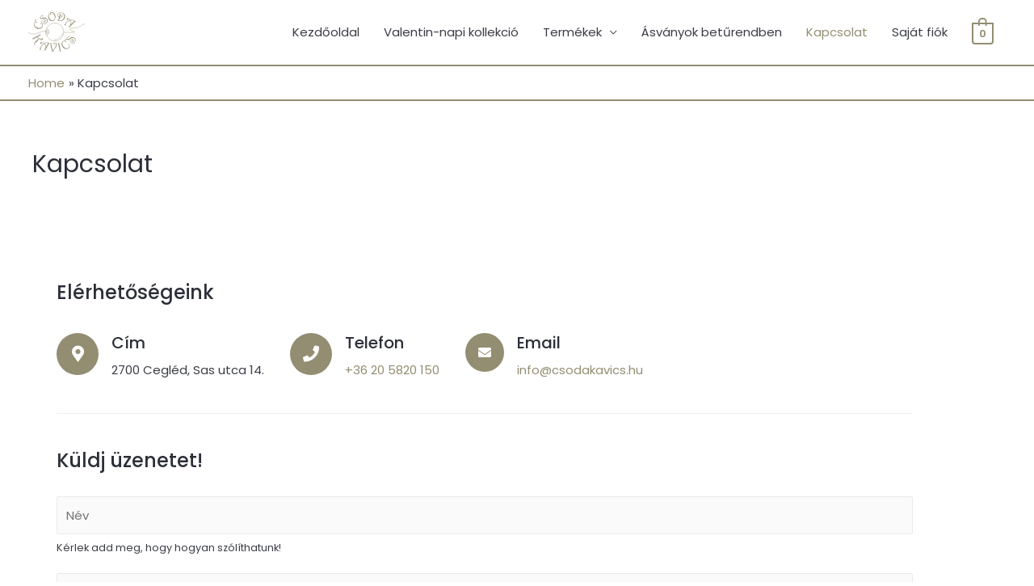

--- FILE ---
content_type: text/css
request_url: https://csodakavics.hu/wp-content/themes/astra/assets/css/unminified/compatibility/woocommerce/woocommerce.css?ver=2.6.0
body_size: 17007
content:
@charset "UTF-8";
/**
 * woocommerce.scss
 * Governs the general look and feel of WooCommerce sections of stores using themes that do not
 * integrate with WooCommerce specifically.
 */
/**
 * Imports
 */
/**
 * Deprecated
 * Fallback for bourbon equivalent
 */
/**
 * Deprecated
 * Vendor prefix no longer required.
 */
/**
 * Deprecated
 * Vendor prefix no longer required.
 */
/**
 * Deprecated
 * Vendor prefix no longer required.
 */
/**
 * Deprecated
 * Vendor prefix no longer required.
 */
/**
 * Deprecated
 * Vendor prefix no longer required.
 */
/**
 * Deprecated
 * Vendor prefix no longer required.
 */
/**
 * Deprecated
 * Vendor prefix no longer required.
 */
/**
 * Deprecated
 * Vendor prefix no longer required.
 */
/**
 * Deprecated
 * Vendor prefix no longer required.
 */
/**
 * Deprecated
 * Vendor prefix no longer required.
 */
/**
 * Deprecated
 * Vendor prefix no longer required.
 */
/**
 * Deprecated
 * Use bourbon mixin instead `@include transform(scale(1.5));`
 */
/**
 * Deprecated
 * Use bourbon mixin instead `@include box-sizing(border-box);`
 */
/**
 * Objects
 */
/**
 * WooCommerce CSS Variables
 */
/**
 * _animation.scss
 * Custom WooCommerce Animations.
 */
@keyframes spin {
  100% {
    transform: rotate(360deg);
  }
}

/**
 * _fonts.scss
 * Custom WooCommerce fonts.
 */
@font-face {
  font-family: 'star';
  src: url("../../../../../../../plugins/woocommerce/assets/fonts/star.eot");
  src: url("../../../../../../../plugins/woocommerce/assets/fonts/star.eot?#iefix") format("embedded-opentype"), url("../../../../../../../plugins/woocommerce/assets/fonts/star.woff") format("woff"), url("../../../../../../../plugins/woocommerce/assets/fonts/star.ttf") format("truetype"), url("../../../../../../../plugins/woocommerce/assets/fonts/star.svg#star") format("svg");
  font-weight: normal;
  font-style: normal;
}

@font-face {
  font-family: 'WooCommerce';
  src: url("../../../../../../../plugins/woocommerce/assets/fonts/WooCommerce.eot");
  src: url("../../../../../../../plugins/woocommerce/assets/fonts/WooCommerce.eot?#iefix") format("embedded-opentype"), url("../../../../../../../plugins/woocommerce/assets/fonts/WooCommerce.woff") format("woff"), url("../../../../../../../plugins/woocommerce/assets/fonts/WooCommerce.ttf") format("truetype"), url("../../../../../../../plugins/woocommerce/assets/fonts/WooCommerce.svg#WooCommerce") format("svg");
  font-weight: normal;
  font-style: normal;
}

/**
 * Astra Theme compatibility with WooCommerce
 */
/*----------  Media Query min-width Structure   ----------*/
/*----------  Media Query max-width Structure   ----------*/
/*----------  Break-point min-width Structure   ----------*/
/*----------  Break-point max-width Structure   ----------*/
/**
 * Global styles
 */
p.demo_store,
.woocommerce-store-notice {
  position: absolute;
  top: 0;
  left: 0;
  right: 0;
  margin: 0;
  width: 100%;
  font-size: 1em;
  padding: 1em 0;
  text-align: center;
  background-color: #a46497;
  color: white;
  z-index: 99998;
  box-shadow: 0 1px 1em rgba(0, 0, 0, 0.2);
  display: none;
}

p.demo_store a,
.woocommerce-store-notice a {
  color: white;
  text-decoration: underline;
}

.screen-reader-text {
  border: 0;
  clip: rect(1px, 1px, 1px, 1px);
  clip-path: inset(50%);
  height: 1px;
  margin: -1px;
  overflow: hidden;
  padding: 0;
  position: absolute;
  width: 1px;
  word-wrap: normal !important;
}

.admin-bar p.demo_store {
  top: 32px;
}

/**
 * Utility classes
 */
.clear {
  clear: both;
}

/**
 * Header Cart Icon with shopping cart.
 */
.woocommerce .ast-site-header-cart,
.ast-site-header-cart {
  /* Cart wrapper in header. */
  position: relative;
  list-style-type: none;
  margin-left: 0;
  padding-left: 0;
  margin-bottom: 0;
  order: 1;
  /* Cart container in header. */
}

.woocommerce .ast-site-header-cart:focus .widget_shopping_cart, .woocommerce .ast-site-header-cart:hover .widget_shopping_cart,
.ast-site-header-cart:focus .widget_shopping_cart,
.ast-site-header-cart:hover .widget_shopping_cart {
  right: 0;
  left: auto;
  opacity: 1;
  visibility: visible;
}

.woocommerce .ast-site-header-cart .ast-shopping-cart-icon,
.ast-site-header-cart .ast-shopping-cart-icon {
  display: initial;
  vertical-align: middle;
}

.woocommerce .ast-site-header-cart .ast-shopping-cart-icon:before,
.ast-site-header-cart .ast-shopping-cart-icon:before {
  content: "\e854";
  font-family: 'Astra';
  font-size: 18px;
  font-size: 1.2857rem;
}

.woocommerce .ast-site-header-cart .ast-site-header-cart-data .widget_shopping_cart_content > ul,
.ast-site-header-cart .ast-site-header-cart-data .widget_shopping_cart_content > ul {
  text-align: left;
  width: auto;
  position: static;
  left: auto;
  top: auto;
  border-top: 0;
}

.woocommerce .ast-site-header-cart .ast-site-header-cart-data .woocommerce-mini-cart__empty-message,
.ast-site-header-cart .ast-site-header-cart-data .woocommerce-mini-cart__empty-message {
  text-align: left;
}

.woocommerce .ast-site-header-cart .widget_shopping_cart,
.ast-site-header-cart .widget_shopping_cart {
  background-color: #fff;
  position: absolute;
  top: 100%;
  width: 280px;
  z-index: 999999;
  font-size: .875em;
  left: -999em;
  display: block;
  line-height: 1.618;
  box-shadow: 0px 2px 8px 1px rgba(0, 0, 0, 0.07);
  transition: all 0.3s ease;
  border: 2px solid #E6E6E6;
  opacity: 0;
  visibility: hidden;
}

.woocommerce .ast-site-header-cart .widget_shopping_cart:after, .woocommerce .ast-site-header-cart .widget_shopping_cart:before,
.ast-site-header-cart .widget_shopping_cart:after,
.ast-site-header-cart .widget_shopping_cart:before {
  bottom: 100%;
  left: auto;
  right: 8px;
  border: solid transparent;
  content: " ";
  height: 0;
  width: 0;
  position: absolute;
  pointer-events: none;
}

.woocommerce .ast-site-header-cart .widget_shopping_cart:after,
.ast-site-header-cart .widget_shopping_cart:after {
  border-color: rgba(255, 255, 255, 0);
  border-bottom-color: #fff;
  border-width: 6px;
  margin-left: -6px;
  margin-bottom: -0.3px;
}

.woocommerce .ast-site-header-cart .widget_shopping_cart:before,
.ast-site-header-cart .widget_shopping_cart:before {
  border-color: rgba(230, 230, 230, 0);
  border-bottom-color: #E6E6E6;
  border-width: 9px;
  margin-left: -5px;
  right: 5px;
}

.woocommerce .ast-site-header-cart .widget_shopping_cart .product_list_widget,
.ast-site-header-cart .widget_shopping_cart .product_list_widget {
  padding: 1em 1.5em;
  max-height: 500px;
  max-height: 50vh;
  overflow-y: auto;
}

.woocommerce .ast-site-header-cart .widget_shopping_cart .product_list_widget li,
.ast-site-header-cart .widget_shopping_cart .product_list_widget li {
  padding: .5em 2em .5em 5em;
  border-bottom: 1px solid rgba(0, 0, 0, 0.05);
}

.woocommerce .ast-site-header-cart .widget_shopping_cart .product_list_widget li:last-child,
.ast-site-header-cart .widget_shopping_cart .product_list_widget li:last-child {
  border-bottom: 0;
}

.woocommerce .ast-site-header-cart .widget_shopping_cart .product_list_widget li img,
.ast-site-header-cart .widget_shopping_cart .product_list_widget li img {
  max-width: 4em;
  margin: 0 0 .5em 0;
}

.woocommerce .ast-site-header-cart .widget_shopping_cart p.buttons,
.woocommerce .ast-site-header-cart .widget_shopping_cart p.total,
.ast-site-header-cart .widget_shopping_cart p.buttons,
.ast-site-header-cart .widget_shopping_cart p.total {
  padding: 1em 1.5em;
  margin: 0;
  text-align: center;
}

.woocommerce .ast-site-header-cart .widget_shopping_cart .buttons .button, .woocommerce .ast-site-header-cart .widget_shopping_cart .buttons .button.wc-forward,
.ast-site-header-cart .widget_shopping_cart .buttons .button,
.ast-site-header-cart .widget_shopping_cart .buttons .button.wc-forward {
  display: block;
  margin-right: 0;
  width: 100%;
  margin-left: 0;
}

.woocommerce .ast-site-header-cart .widget_shopping_cart .woocommerce-mini-cart__empty-message,
.ast-site-header-cart .widget_shopping_cart .woocommerce-mini-cart__empty-message {
  margin: 1.41575em;
}

.woocommerce .ast-site-header-cart .widget_shopping_cart .cart_list a,
.ast-site-header-cart .widget_shopping_cart .cart_list a {
  font-weight: normal;
  padding: 0;
  border-width: 0;
}

.woocommerce .ast-site-header-cart .widget_shopping_cart .cart_list a.remove,
.ast-site-header-cart .widget_shopping_cart .cart_list a.remove {
  border-width: 1px;
}

.ast-above-header-wrap .ast-site-header-cart .widget_shopping_cart .cart_list a.remove,
.main-header-bar-wrap .ast-site-header-cart .widget_shopping_cart .cart_list a.remove,
.ast-below-header .ast-site-header-cart .widget_shopping_cart .cart_list a.remove {
  color: #ccc;
}

.woocommerce .header-main-layout-3 .main-header-bar-wrap .ast-site-header-cart .widget_shopping_cart,
.woocommerce .ast-above-header-section-1 .ast-site-header-cart .widget_shopping_cart,
.woocommerce .below-header-section-1 .ast-site-header-cart .widget_shopping_cart,
.header-main-layout-3 .main-header-bar-wrap .ast-site-header-cart .widget_shopping_cart,
.ast-above-header-section-1 .ast-site-header-cart .widget_shopping_cart,
.below-header-section-1 .ast-site-header-cart .widget_shopping_cart {
  right: auto;
  left: 0;
  transition: left 0s;
}

.woocommerce .header-main-layout-3 .main-header-bar-wrap .ast-site-header-cart .widget_shopping_cart:before, .woocommerce .header-main-layout-3 .main-header-bar-wrap .ast-site-header-cart .widget_shopping_cart:after,
.woocommerce .ast-above-header-section-1 .ast-site-header-cart .widget_shopping_cart:before,
.woocommerce .ast-above-header-section-1 .ast-site-header-cart .widget_shopping_cart:after,
.woocommerce .below-header-section-1 .ast-site-header-cart .widget_shopping_cart:before,
.woocommerce .below-header-section-1 .ast-site-header-cart .widget_shopping_cart:after,
.header-main-layout-3 .main-header-bar-wrap .ast-site-header-cart .widget_shopping_cart:before,
.header-main-layout-3 .main-header-bar-wrap .ast-site-header-cart .widget_shopping_cart:after,
.ast-above-header-section-1 .ast-site-header-cart .widget_shopping_cart:before,
.ast-above-header-section-1 .ast-site-header-cart .widget_shopping_cart:after,
.below-header-section-1 .ast-site-header-cart .widget_shopping_cart:before,
.below-header-section-1 .ast-site-header-cart .widget_shopping_cart:after {
  left: 15px;
  right: auto;
}

.woocommerce .header-main-layout-3 .main-header-bar-wrap .ast-site-header-cart .widget_shopping_cart:before,
.woocommerce .ast-above-header-section-1 .ast-site-header-cart .widget_shopping_cart:before,
.woocommerce .below-header-section-1 .ast-site-header-cart .widget_shopping_cart:before,
.header-main-layout-3 .main-header-bar-wrap .ast-site-header-cart .widget_shopping_cart:before,
.ast-above-header-section-1 .ast-site-header-cart .widget_shopping_cart:before,
.below-header-section-1 .ast-site-header-cart .widget_shopping_cart:before {
  left: 11px;
  right: auto;
}

.ast-cart-menu-wrap {
  display: inline-block;
  line-height: 1;
}

.ast-cart-menu-wrap .count {
  font-weight: bold;
  position: relative;
  display: inline-block;
  vertical-align: middle;
  text-align: center;
  min-width: 2.1em;
  min-height: 2.1em;
  font-size: 0.860em;
  line-height: 1.8;
  border-radius: 0em 0em 0.3em 0.3em;
  border-width: 2px;
  border-style: solid;
  padding: 0 .4em;
}

.ast-cart-menu-wrap .count:after {
  bottom: 100%;
  margin-bottom: 0;
  height: .8em;
  width: .8em;
  left: 50%;
  transform: translateX(-50%);
  top: -.6em;
  content: ' ';
  position: absolute;
  pointer-events: none;
  border-width: 2px;
  border-style: solid;
  border-top-left-radius: 10em;
  border-top-right-radius: 10em;
  border-bottom: 0;
}

.ast-woocommerce-cart-menu {
  /** 
	 * Header layout 1
	 * if no primary menu & no last items in menu
	 */
  /** 
	 * Header layout 3
	 */
  /** 
	 * Header layout 2
	 */
}

.ast-woocommerce-cart-menu .main-header-menu .woocommerce-custom-menu-item li:hover > a.remove {
  color: #ccc;
}

.ast-woocommerce-cart-menu .header-main-layout-1.ast-no-menu-items .ast-site-header-cart {
  flex: 1;
}

.ast-woocommerce-cart-menu .header-main-layout-1.ast-no-menu-items .ast-site-header-cart .ast-site-header-cart-li {
  text-align: right;
}

.ast-woocommerce-cart-menu .header-main-layout-3 {
  /* No primary menu & no last items in menu */
}

.ast-woocommerce-cart-menu .header-main-layout-3.ast-no-menu-items .ast-site-header-cart {
  flex: 1;
}

.ast-woocommerce-cart-menu .header-main-layout-3.ast-no-menu-items .ast-site-header-cart .ast-site-header-cart-li {
  text-align: left;
}

.ast-woocommerce-cart-menu .header-main-layout-2 .main-header-container {
  display: flex;
  justify-content: center;
}

.ast-woocommerce-cart-menu .header-main-layout-2 .site-branding {
  flex: 0 0 100%;
}

/**
 * Header Cart Icon with shopping cart for responsive devices.
 */
.ast-header-break-point .woocommerce-custom-menu-item .ast-cart-menu-wrap {
  width: 2em;
  height: 2em;
  font-size: 1.4em;
  line-height: 2;
  vertical-align: middle;
  text-align: right;
}

.ast-header-break-point .ast-button-wrap .main-header-menu-toggle {
  font-size: 1.4em;
}

.ast-header-break-point .main-header-menu .woocommerce-custom-menu-item .ast-cart-menu-wrap {
  height: 3em;
  line-height: 3;
  text-align: left;
}

.ast-header-break-point #ast-site-header-cart .widget_shopping_cart {
  display: none;
}

.ast-header-break-point.ast-woocommerce-cart-menu .ast-site-header-cart {
  order: initial;
  line-height: 3;
  padding: 0 1em 1em 0;
}

.ast-header-break-point.ast-woocommerce-cart-menu .header-main-layout-3 .ast-site-header-cart {
  padding: 0 0 1em 1em;
}

.ast-header-break-point.ast-woocommerce-cart-menu.ast-header-custom-item-outside .ast-site-header-cart {
  padding: 0;
}

.ast-header-break-point .ast-masthead-custom-menu-items.woocommerce-custom-menu-item {
  margin-bottom: 0;
  margin-top: 0;
}

.ast-header-break-point .ast-masthead-custom-menu-items.woocommerce-custom-menu-item .ast-site-header-cart {
  padding: 0;
}

.ast-header-break-point .ast-masthead-custom-menu-items.woocommerce-custom-menu-item .ast-site-header-cart a {
  border: none;
  display: inline-block;
}

/**
 * Main WooCommerce styles
 */
.woocommerce {
  /**
	 * Product Page
	 */
  /**
	 * Product loops
	 */
  /**
	 * Buttons
	 */
  /**
	 * Reviews
	 */
  /**
	 * Star ratings
	 */
  /**
	 * Tables
	 */
  /**
	 * Cart sidebar
	 */
  /**
	 * Forms
	 */
  /**
	 * Order page
	 */
  /**
	 * Layered nav widget
	 */
  /**
	 * Product categories
	 */
  /**
	 * Price filter widget
	 */
  /**
	 * Rating Filter Widget
	 */
  /* Product Hover */
  /**
	 * Input Form elements
	 */
}

.woocommerce .blockUI.blockOverlay {
  position: relative;
}

.woocommerce .blockUI.blockOverlay::before {
  height: 1em;
  width: 1em;
  display: block;
  position: absolute;
  top: 50%;
  left: 50%;
  margin-left: -0.5em;
  margin-top: -0.5em;
  content: '';
  animation: spin 1s ease-in-out infinite;
  background: url("../../../../../../../plugins/woocommerce/assets/images/icons/loader.svg") center center;
  background-size: cover;
  line-height: 1;
  text-align: center;
  font-size: 2em;
  color: rgba(0, 0, 0, 0.75);
}

.woocommerce .loader::before {
  height: 1em;
  width: 1em;
  display: block;
  position: absolute;
  top: 50%;
  left: 50%;
  margin-left: -0.5em;
  margin-top: -0.5em;
  content: '';
  animation: spin 1s ease-in-out infinite;
  background: url("../../../../../../../plugins/woocommerce/assets/images/icons/loader.svg") center center;
  background-size: cover;
  line-height: 1;
  text-align: center;
  font-size: 2em;
  color: rgba(0, 0, 0, 0.75);
}

.woocommerce h2 {
  margin-bottom: 0.7em;
}

.woocommerce a.remove {
  display: block;
  font-family: -apple-system,BlinkMacSystemFont,Segoe UI,Roboto,Oxygen-Sans,Ubuntu,Cantarell,Helvetica Neue,sans-serif;
  font-weight: 400;
  font-size: 18px;
  width: 24px;
  height: 24px;
  text-align: center;
  line-height: 21px;
  border-radius: 100%;
  color: #ccc;
  text-decoration: none;
  border: 1px solid #ccc;
}

.woocommerce small.note {
  display: block;
  color: #777;
  font-size: 0.857em;
  margin-top: 10px;
}

.woocommerce .woocommerce-breadcrumb {
  *zoom: 1;
  margin: 0 0 1em;
  padding: 0;
  font-size: 0.92em;
  color: #777;
}

.woocommerce .woocommerce-breadcrumb::before, .woocommerce .woocommerce-breadcrumb::after {
  content: ' ';
  display: table;
}

.woocommerce .woocommerce-breadcrumb::after {
  clear: both;
}

.woocommerce .woocommerce-breadcrumb a {
  color: #777;
}

.woocommerce .quantity input[type="text"],
.woocommerce .quantity input[type="number"],
.woocommerce .quantity input[type="email"] {
  padding: 0.3em;
}

.woocommerce .quantity input[type="text"]:focus,
.woocommerce .quantity input[type="number"]:focus,
.woocommerce .quantity input[type="email"]:focus {
  outline: none;
  border-color: #eaeaea;
}

.woocommerce .quantity .qty {
  width: 3.631em;
  text-align: center;
  min-height: 35px;
}

.woocommerce div.product {
  margin-bottom: 0;
  position: relative;
  /* No Review for single product */
}

.woocommerce div.product .product_title {
  clear: none;
  margin-top: 0;
  padding: 0;
}

.woocommerce div.product span.price,
.woocommerce div.product p.price {
  color: #77a464;
  font-size: 1.5rem;
  font-weight: 700;
  margin: 0 0 0.2em;
}

.woocommerce div.product span.price ins,
.woocommerce div.product p.price ins {
  background: inherit;
  font-weight: 700;
  display: inline-block;
}

.woocommerce div.product span.price del,
.woocommerce div.product p.price del {
  opacity: 0.5;
  font-weight: normal;
  display: inline-block;
}

.woocommerce div.product p.stock,
.woocommerce div.product p.ast-stock-detail {
  font-size: 1em;
}

.woocommerce div.product p.stock .ast-stock-avail,
.woocommerce div.product p.ast-stock-detail .ast-stock-avail {
  font-weight: 700;
}

.woocommerce div.product .stock {
  color: #77a464;
}

.woocommerce div.product .out-of-stock {
  color: red;
}

.woocommerce div.product .product_title {
  margin: 0 0 0.5em 0;
}

.woocommerce div.product .product_meta {
  border-top: 1px solid #ebebeb;
  padding-top: 1em;
  font-size: .9em;
  margin: 0 0 0.8em;
}

.woocommerce div.product .product_meta > span {
  display: block;
}

.woocommerce div.product .woocommerce-product-rating {
  margin: 0 0 0.5em;
}

.woocommerce div.product div.images {
  margin-bottom: 2em;
}

.woocommerce div.product div.images img {
  display: block;
  width: 100%;
  height: auto;
  box-shadow: none;
}

.woocommerce div.product div.images div.thumbnails {
  padding-top: 1em;
}

.woocommerce div.product div.images.woocommerce-product-gallery {
  position: relative;
}

.woocommerce div.product div.images.woocommerce-product-gallery .flex-viewport {
  transform-style: preserve-3d;
  margin-bottom: 1em;
}

.woocommerce div.product div.images .woocommerce-product-gallery__wrapper {
  transition: all cubic-bezier(0.795, -0.035, 0, 1) 0.5s;
  margin: 0;
  padding: 0;
}

.woocommerce div.product div.images .woocommerce-product-gallery__wrapper .zoomImg {
  background-color: #fff;
}

.woocommerce div.product div.images .woocommerce-product-gallery__image:nth-child(n+2) {
  width: 25%;
  display: inline-block;
}

.woocommerce div.product div.images .woocommerce-product-gallery__trigger {
  position: absolute;
  top: .5em;
  right: .5em;
  font-size: 2em;
  z-index: 9;
  width: 36px;
  height: 36px;
  background: #fff;
  text-indent: -9999px;
  border-radius: 100%;
  box-sizing: content-box;
  backface-visibility: hidden;
}

.woocommerce div.product div.images .woocommerce-product-gallery__trigger:before {
  content: "";
  display: block;
  width: 10px;
  height: 10px;
  border: 2px solid #000;
  border-radius: 100%;
  position: absolute;
  top: 9px;
  left: 9px;
  box-sizing: content-box;
}

.woocommerce div.product div.images .woocommerce-product-gallery__trigger:after {
  content: "";
  display: block;
  width: 2px;
  height: 8px;
  background: #000;
  border-radius: 6px;
  position: absolute;
  top: 19px;
  left: 22px;
  transform: rotate(-45deg);
  box-sizing: content-box;
}

.woocommerce div.product div.images .flex-control-thumbs {
  overflow: hidden;
  zoom: 1;
  margin: 0;
  padding: 0;
}

.woocommerce div.product div.images .flex-control-thumbs li {
  width: 25%;
  float: left;
  margin: 0;
  list-style: none;
}

.woocommerce div.product div.images .flex-control-thumbs li img {
  cursor: pointer;
  opacity: .5;
  margin: 0;
}

.woocommerce div.product div.images .flex-control-thumbs li img.flex-active, .woocommerce div.product div.images .flex-control-thumbs li img:hover {
  opacity: 1;
}

.woocommerce div.product div.woocommerce-product-gallery--columns-3 .flex-control-thumbs li {
  width: 32%;
  width: calc( 33.33% - 0.7em);
  margin-right: 1em;
  margin-bottom: 1em;
}

.woocommerce div.product div.woocommerce-product-gallery--columns-3 .flex-control-thumbs li:nth-child(3n+1) {
  clear: left;
}

.woocommerce div.product div.woocommerce-product-gallery--columns-3 .flex-control-thumbs li:nth-child(3n) {
  margin-right: 0;
}

.woocommerce div.product div.woocommerce-product-gallery--columns-4 .flex-control-thumbs li {
  width: 24%;
  width: calc( 25% - 0.75em);
  margin-right: 1em;
  margin-bottom: 1em;
}

.woocommerce div.product div.woocommerce-product-gallery--columns-4 .flex-control-thumbs li:nth-child(4n+1) {
  clear: left;
}

.woocommerce div.product div.woocommerce-product-gallery--columns-4 .flex-control-thumbs li:nth-child(4n) {
  margin-right: 0;
}

.woocommerce div.product div.woocommerce-product-gallery--columns-5 .flex-control-thumbs li {
  width: 18.5%;
  width: calc( 20% - 0.8em);
  margin-right: 1em;
  margin-bottom: 1em;
}

.woocommerce div.product div.woocommerce-product-gallery--columns-5 .flex-control-thumbs li:nth-child(5n+1) {
  clear: left;
}

.woocommerce div.product div.woocommerce-product-gallery--columns-5 .flex-control-thumbs li:nth-child(5n) {
  margin-right: 0;
}

.woocommerce div.product div.summary {
  margin-bottom: 2em;
}

.woocommerce div.product div.social {
  text-align: right;
  margin: 0 0 1em;
}

.woocommerce div.product div.social span {
  margin: 0 0 0 2px;
}

.woocommerce div.product div.social span span {
  margin: 0;
}

.woocommerce div.product div.social span .stButton .chicklets {
  padding-left: 16px;
  width: 0;
}

.woocommerce div.product div.social iframe {
  float: left;
  margin-top: 3px;
}

.woocommerce div.product .woocommerce-tabs {
  margin-bottom: 2em;
  width: 100%;
}

.woocommerce div.product .woocommerce-tabs ul.tabs {
  list-style: none;
  padding: 0;
  margin: 0 0 1em;
  overflow: hidden;
  position: relative;
  border-top: 1px solid rgba(0, 0, 0, 0.05);
}

.woocommerce div.product .woocommerce-tabs ul.tabs li {
  border: 0;
  background: none;
  display: inline-block;
  position: relative;
  z-index: 0;
  border-radius: 4px 4px 0 0;
  margin: 0 1em 0 0;
  padding: 0;
  border-radius: 0;
}

.woocommerce div.product .woocommerce-tabs ul.tabs li a {
  display: inline-block;
  padding: 0.5em 0;
  font-weight: 700;
  color: #515151;
  text-decoration: none;
}

.woocommerce div.product .woocommerce-tabs ul.tabs li a:hover {
  text-decoration: none;
  color: #6b6a6b;
}

.woocommerce div.product .woocommerce-tabs ul.tabs li.active {
  z-index: 2;
  border-bottom-color: #fff;
}

.woocommerce div.product .woocommerce-tabs ul.tabs li.active a {
  color: inherit;
  text-shadow: inherit;
  outline: none;
}

.woocommerce div.product .woocommerce-tabs ul.tabs li.active::before {
  content: ' ';
  position: absolute;
  width: 100%;
  height: 3px;
  box-shadow: none;
  top: 0;
  left: 0;
  border-radius: 0;
}

.woocommerce div.product .woocommerce-tabs ul.tabs li.active::after {
  border: none;
  box-shadow: none;
}

.woocommerce div.product .woocommerce-tabs ul.tabs li::before, .woocommerce div.product .woocommerce-tabs ul.tabs li::after {
  content: ' ';
  position: absolute;
  bottom: -1px;
  width: 5px;
  height: 5px;
  border: none;
  box-shadow: none;
}

.woocommerce div.product .woocommerce-tabs ul.tabs::before {
  position: absolute;
  content: ' ';
  width: 100%;
  bottom: 0;
  left: 0;
  border-bottom: 1px solid #d3ced2;
  z-index: 1;
}

.woocommerce div.product .woocommerce-tabs ul.tabs li::after, .woocommerce div.product .woocommerce-tabs ul.tabs.tabs::before {
  display: none;
  border: 0;
}

.woocommerce div.product .woocommerce-tabs .panel {
  margin: 0 0 1.2em;
  padding: 0;
}

.woocommerce div.product .woocommerce-tabs .shop_attributes {
  border-style: solid;
}

.woocommerce div.product .woocommerce-tabs .shop_attributes p {
  padding: 0;
}

.woocommerce div.product .woocommerce-tabs .shop_attributes th {
  border-left-width: 1px;
  border-style: solid;
  padding-left: .9em;
}

.woocommerce div.product .woocommerce-tabs .shop_attributes td {
  padding: .5em .5em .5em .9em;
  font-style: normal;
  border-style: solid;
}

.woocommerce div.product.ast-woo-product-no-review #reviews #comments {
  width: 100%;
}

.woocommerce div.product.ast-woo-product-no-review #reviews #review_form_wrapper {
  width: 100%;
  padding-left: 0;
}

.woocommerce div.product.ast-woo-product-no-review #reviews #review_form {
  padding: 1.5em 2em;
}

.woocommerce div.product.ast-woo-product-no-review #reviews #respond p.comment-form-author, .woocommerce div.product.ast-woo-product-no-review #reviews #respond p.comment-form-email {
  margin-bottom: 1em;
}

@media (min-width: 1201px) {
  .woocommerce div.product.ast-woo-product-no-review #reviews .comment-form-author,
  .woocommerce div.product.ast-woo-product-no-review #reviews .comment-form-email {
    width: 49%;
    display: inline-block;
  }
  .woocommerce div.product.ast-woo-product-no-review #reviews .comment-form-author input,
  .woocommerce div.product.ast-woo-product-no-review #reviews .comment-form-email input {
    width: 100%;
  }
  .woocommerce div.product.ast-woo-product-no-review #reviews .comment-form-author {
    float: left;
  }
  .woocommerce div.product.ast-woo-product-no-review #reviews .comment-form-email {
    float: right;
  }
}

.woocommerce div.product p.cart {
  margin-bottom: 2em;
  *zoom: 1;
}

.woocommerce div.product p.cart::before, .woocommerce div.product p.cart::after {
  content: ' ';
  display: table;
}

.woocommerce div.product p.cart::after {
  clear: both;
}

.woocommerce div.product form.cart {
  margin: 0 0 1.2em;
  *zoom: 1;
}

.woocommerce div.product form.cart .ast-woo-single-cart-button-wrap {
  display: flex;
  align-items: center;
  flex-wrap: wrap;
}

.woocommerce div.product form.cart::before, .woocommerce div.product form.cart::after {
  content: ' ';
  display: table;
}

.woocommerce div.product form.cart::after {
  clear: both;
}

.woocommerce div.product form.cart div.quantity {
  float: left;
  margin: 0 4px 0 0;
}

.woocommerce div.product form.cart table {
  border-width: 0 0 1px;
  margin: 0 0 1.2em;
}

.woocommerce div.product form.cart table td {
  padding-left: 0;
}

.woocommerce div.product form.cart table div.quantity {
  float: none;
  margin: 0;
}

.woocommerce div.product form.cart table small.stock {
  display: block;
  float: none;
}

.woocommerce div.product form.cart .variations {
  border-bottom: 1px solid rgba(0, 0, 0, 0.1);
  position: relative;
  margin-bottom: 1em;
  width: 100%;
}

.woocommerce div.product form.cart .variations td,
.woocommerce div.product form.cart .variations th {
  border: 0;
  vertical-align: top;
  line-height: 2em;
  padding-top: 0;
  padding-bottom: 0;
  padding-right: 0;
  display: block;
}

.woocommerce div.product form.cart .variations label {
  font-weight: 700;
}

.woocommerce div.product form.cart .variations select {
  max-width: 100%;
  min-width: 75%;
  display: inline-block;
  width: 100%;
  margin-right: 0;
  padding-top: .5em;
  padding-bottom: .5em;
}

.woocommerce div.product form.cart .variations td.label {
  vertical-align: middle;
  margin-top: 8px;
  margin-bottom: 1px;
}

.woocommerce div.product form.cart .woocommerce-variation-description p {
  margin-bottom: 1em;
}

.woocommerce div.product form.cart .reset_variations {
  visibility: hidden;
  font-size: 0.83em;
  position: static;
  display: inline-block;
  color: inherit;
  opacity: .6;
  font-size: 11px;
  text-transform: uppercase;
}

.woocommerce div.product form.cart .wc-no-matching-variations {
  display: none;
}

.woocommerce div.product form.cart .button {
  vertical-align: middle;
  float: left;
}

.woocommerce div.product form.cart .button.single_add_to_cart_button {
  padding: 10px 40px;
}

.woocommerce div.product form.cart .group_table tr:last-child td {
  border-bottom: 0;
}

.woocommerce div.product form.cart .group_table td.label {
  padding: 0.5em;
  font-size: .8rem;
  line-height: 1.3;
  font-weight: bold;
}

.woocommerce div.product form.cart .group_table td {
  vertical-align: middle;
  padding-bottom: 0.5em;
  border-right: 0;
  border-bottom: 1px solid rgba(0, 0, 0, 0.1);
}

.woocommerce div.product form.cart .group_table td:first-child {
  text-align: left;
  width: 4em;
}

.woocommerce div.product form.cart .group_table td.price {
  padding-left: 0.8em;
  font-weight: bold;
  font-size: 0.9rem;
}

.woocommerce div.product form.cart .group_table td.price del {
  opacity: .5;
}

.woocommerce div.product form.cart .group_table .button {
  padding: .8em;
  font-weight: normal;
  font-size: 0.9rem;
  white-space: nowrap;
}

.woocommerce div.product form.cart .group_table .wc-grouped-product-add-to-cart-checkbox {
  display: inline-block;
  width: auto;
  margin: 0 auto;
  transform: scale(1.5, 1.5);
}

.woocommerce div.product form.cart p.stock {
  line-height: 1.3;
  margin-bottom: 0.8em;
  font-size: .9em;
}

.woocommerce div.product form.cart .single_variation_wrap {
  width: 100%;
}

.woocommerce div.product form.cart .single_variation_wrap p {
  margin-bottom: 0.8em;
}

.woocommerce div.product form.cart .single_variation_wrap .single_variation {
  margin-bottom: 1.2em;
  border-top: 1px solid #ebebeb;
  padding-top: 0;
  border-top: 0;
}

.woocommerce div.product span.onsale {
  min-height: 3.5em;
  min-width: 3.5em;
  line-height: 3.5em;
}

.woocommerce div.product .woocommerce-tabs,
.woocommerce div.product .related.products {
  display: block;
}

.woocommerce div.product .related.products ul.products {
  margin: 0;
}

.woocommerce div.product .related.products ul.products li.product {
  width: 22.5%;
  width: calc( 25% - 15px);
}

.woocommerce span.onsale {
  min-width: 3em;
  min-height: 3em;
  line-height: 3em;
  padding: 0;
  font-size: 1em;
  font-weight: normal;
  position: absolute;
  text-align: center;
  top: 0.5em;
  left: 0.5em;
  margin: 0;
  border-radius: 100%;
  background-color: #77a464;
  color: white;
  -webkit-font-smoothing: antialiased;
  z-index: 9;
}

.woocommerce .products ul,
.woocommerce ul.products {
  margin: 0 0 1em;
  padding: 0;
  list-style: none outside;
  clear: both;
  *zoom: 1;
}

.woocommerce .products ul::before, .woocommerce .products ul::after,
.woocommerce ul.products::before,
.woocommerce ul.products::after {
  content: ' ';
  display: table;
}

.woocommerce .products ul::after,
.woocommerce ul.products::after {
  clear: both;
}

.woocommerce .products ul::before, .woocommerce .products ul::after,
.woocommerce ul.products::before,
.woocommerce ul.products::after {
  width: 0;
}

.woocommerce .products ul li,
.woocommerce ul.products li {
  list-style: none outside;
}

.woocommerce ul.products li.product .onsale {
  top: 0;
  right: 0;
  left: auto;
  margin: -0.5em -0.5em 0 0;
}

.woocommerce ul.products li.product h3,
.woocommerce ul.products li.product .woocommerce-loop-product__title,
.woocommerce ul.products li.product .woocommerce-loop-category__title {
  padding: 0.5em 0;
  margin: 0;
  font-size: 1em;
}

.woocommerce ul.products li.product a {
  text-decoration: none;
}

.woocommerce ul.products li.product a img {
  width: 100%;
  height: auto;
  display: block;
  margin: 0 0 1em;
  box-shadow: none;
}

.woocommerce ul.products li.product strong {
  display: block;
}

.woocommerce ul.products li.product .star-rating {
  font-size: 0.857em;
}

.woocommerce ul.products li.product .button {
  margin-top: 1em;
}

.woocommerce ul.products li.product .price {
  color: #77a464;
  display: block;
  font-weight: normal;
  margin-bottom: 0.5em;
  font-size: 0.857em;
}

.woocommerce ul.products li.product .price del {
  color: inherit;
  opacity: 0.5;
  display: inline-block;
}

.woocommerce ul.products li.product .price ins {
  background: none;
  font-weight: 700;
  display: inline-block;
}

.woocommerce ul.products li.product .price .from {
  font-size: 0.67em;
  margin: -2px 0 0 0;
  text-transform: uppercase;
  color: rgba(132, 132, 132, 0.5);
}

.woocommerce .woocommerce-result-count {
  margin: 0 0 1em;
}

.woocommerce .woocommerce-ordering {
  margin: 0 0 2.5em;
}

.woocommerce .woocommerce-ordering select {
  vertical-align: top;
  padding: .5em;
}

.woocommerce nav.woocommerce-pagination {
  text-align: left;
}

.woocommerce nav.woocommerce-pagination ul {
  display: inline-block;
  text-align: center;
  white-space: nowrap;
  padding: 0;
  clear: both;
  border: 0;
  margin: 1px;
}

.woocommerce nav.woocommerce-pagination ul li {
  margin: 0 5px 5px 0;
  border: 1px solid #d3ced2;
  padding: 0;
  float: left;
  display: inline;
  overflow: hidden;
}

.woocommerce nav.woocommerce-pagination ul li a,
.woocommerce nav.woocommerce-pagination ul li span {
  margin: 0;
  text-decoration: none;
  padding: 0;
  line-height: 1;
  font-size: 1em;
  font-weight: normal;
  padding: 0.75em;
  display: block;
  min-width: 2.5em;
}

.woocommerce nav.woocommerce-pagination ul li span.current,
.woocommerce nav.woocommerce-pagination ul li a:hover,
.woocommerce nav.woocommerce-pagination ul li a:focus {
  background: #ebe9eb;
  color: #8a7e88;
}

.woocommerce a.button,
.woocommerce button.button,
.woocommerce input.button,
.woocommerce #respond input#submit {
  font-size: 100%;
  margin: 0;
  line-height: 1;
  cursor: pointer;
  position: relative;
  text-decoration: none;
  overflow: visible;
  padding: 0.5em 0.75em;
  font-weight: 700;
  border-radius: 3px;
  left: auto;
  color: #515151;
  background-color: #ebe9eb;
  border: 0;
  display: inline-block;
  background-image: none;
  box-shadow: none;
  text-shadow: none;
}

.woocommerce a.button.loading,
.woocommerce button.button.loading,
.woocommerce input.button.loading,
.woocommerce #respond input#submit.loading {
  opacity: 0.25;
  padding-right: 2.618em;
}

.woocommerce a.button.loading::after,
.woocommerce button.button.loading::after,
.woocommerce input.button.loading::after,
.woocommerce #respond input#submit.loading::after {
  font-family: 'WooCommerce';
  content: '\e01c';
  vertical-align: top;
  -webkit-font-smoothing: antialiased;
  font-weight: 400;
  position: absolute;
  top: auto;
  right: 1em;
  animation: spin 2s linear infinite;
}

.woocommerce a.button.added::after,
.woocommerce button.button.added::after,
.woocommerce input.button.added::after,
.woocommerce #respond input#submit.added::after {
  font-family: 'WooCommerce';
  content: '\e017';
  margin-left: 0.53em;
  vertical-align: bottom;
}

.woocommerce a.button:hover,
.woocommerce button.button:hover,
.woocommerce input.button:hover,
.woocommerce #respond input#submit:hover {
  background-color: #dad8da;
  text-decoration: none;
  background-image: none;
  color: #515151;
}

.woocommerce a.button.alt,
.woocommerce button.button.alt,
.woocommerce input.button.alt,
.woocommerce #respond input#submit.alt {
  background-color: #a46497;
  color: white;
  -webkit-font-smoothing: antialiased;
}

.woocommerce a.button.alt:hover,
.woocommerce button.button.alt:hover,
.woocommerce input.button.alt:hover,
.woocommerce #respond input#submit.alt:hover {
  background-color: #935386;
  color: white;
}

.woocommerce a.button.alt.disabled, .woocommerce a.button.alt:disabled, .woocommerce a.button.alt:disabled[disabled], .woocommerce a.button.alt.disabled:hover, .woocommerce a.button.alt:disabled:hover, .woocommerce a.button.alt:disabled[disabled]:hover,
.woocommerce button.button.alt.disabled,
.woocommerce button.button.alt:disabled,
.woocommerce button.button.alt:disabled[disabled],
.woocommerce button.button.alt.disabled:hover,
.woocommerce button.button.alt:disabled:hover,
.woocommerce button.button.alt:disabled[disabled]:hover,
.woocommerce input.button.alt.disabled,
.woocommerce input.button.alt:disabled,
.woocommerce input.button.alt:disabled[disabled],
.woocommerce input.button.alt.disabled:hover,
.woocommerce input.button.alt:disabled:hover,
.woocommerce input.button.alt:disabled[disabled]:hover,
.woocommerce #respond input#submit.alt.disabled,
.woocommerce #respond input#submit.alt:disabled,
.woocommerce #respond input#submit.alt:disabled[disabled],
.woocommerce #respond input#submit.alt.disabled:hover,
.woocommerce #respond input#submit.alt:disabled:hover,
.woocommerce #respond input#submit.alt:disabled[disabled]:hover {
  background-color: #a46497;
  color: white;
}

.woocommerce a.button:disabled, .woocommerce a.button.disabled, .woocommerce a.button:disabled[disabled],
.woocommerce button.button:disabled,
.woocommerce button.button.disabled,
.woocommerce button.button:disabled[disabled],
.woocommerce input.button:disabled,
.woocommerce input.button.disabled,
.woocommerce input.button:disabled[disabled],
.woocommerce #respond input#submit:disabled,
.woocommerce #respond input#submit.disabled,
.woocommerce #respond input#submit:disabled[disabled] {
  color: inherit;
  cursor: not-allowed;
  opacity: 0.5;
  padding: 0.618em 1em;
}

.woocommerce a.button:disabled:hover, .woocommerce a.button.disabled:hover, .woocommerce a.button:disabled[disabled]:hover,
.woocommerce button.button:disabled:hover,
.woocommerce button.button.disabled:hover,
.woocommerce button.button:disabled[disabled]:hover,
.woocommerce input.button:disabled:hover,
.woocommerce input.button.disabled:hover,
.woocommerce input.button:disabled[disabled]:hover,
.woocommerce #respond input#submit:disabled:hover,
.woocommerce #respond input#submit.disabled:hover,
.woocommerce #respond input#submit:disabled[disabled]:hover {
  color: inherit;
  background-color: #ebe9eb;
}

.woocommerce .cart .button,
.woocommerce .cart input.button {
  float: none;
}

.woocommerce a.added_to_cart {
  padding: .4em .4em 0;
  display: inline-block;
}

.woocommerce #reviews h2 {
  font-weight: normal;
}

.woocommerce #reviews h2 small {
  float: right;
  color: #777;
  font-size: 15px;
  margin: 10px 0 0;
}

.woocommerce #reviews h2 small a {
  text-decoration: none;
  color: #777;
}

.woocommerce #reviews h3 {
  margin: 0;
}

.woocommerce #reviews #respond {
  margin: 0;
  border: 0;
  padding: 0;
}

.woocommerce #reviews #comment {
  height: 75px;
}

.woocommerce #reviews #comments .add_review {
  *zoom: 1;
}

.woocommerce #reviews #comments .add_review::before, .woocommerce #reviews #comments .add_review::after {
  content: ' ';
  display: table;
}

.woocommerce #reviews #comments .add_review::after {
  clear: both;
}

.woocommerce #reviews #comments h2 {
  clear: none;
}

.woocommerce #reviews #comments ol.commentlist {
  *zoom: 1;
  margin: 0;
  width: 100%;
  background: none;
  list-style: none;
}

.woocommerce #reviews #comments ol.commentlist::before, .woocommerce #reviews #comments ol.commentlist::after {
  content: ' ';
  display: table;
}

.woocommerce #reviews #comments ol.commentlist::after {
  clear: both;
}

.woocommerce #reviews #comments ol.commentlist li {
  padding: 0;
  margin: 0 0 1em;
  border: 0;
  position: relative;
  background: 0;
  border: 0;
  border-bottom: 1px solid #e2e2e2;
}

.woocommerce #reviews #comments ol.commentlist li:last-child {
  border-bottom: 0;
}

.woocommerce #reviews #comments ol.commentlist li .meta {
  color: #777;
  font-size: 0.75em;
}

.woocommerce #reviews #comments ol.commentlist li img.avatar {
  float: left;
  position: absolute;
  top: 0;
  left: 0;
  padding: 3px;
  height: 3.6em;
  width: 3.6em;
  border: none;
  background: none;
  margin: 0;
  border-radius: 100%;
  box-shadow: none;
}

.woocommerce #reviews #comments ol.commentlist li .comment-text {
  margin: 0 0 0 50px;
  border: none;
  border-radius: 4px;
  padding: 0 1.5em;
  *zoom: 1;
  display: flex;
  flex-wrap: wrap;
}

.woocommerce #reviews #comments ol.commentlist li .comment-text::before, .woocommerce #reviews #comments ol.commentlist li .comment-text::after {
  content: ' ';
  display: table;
}

.woocommerce #reviews #comments ol.commentlist li .comment-text::after {
  clear: both;
}

.woocommerce #reviews #comments ol.commentlist li .comment-text p {
  margin: 0 0 1.7em;
}

.woocommerce #reviews #comments ol.commentlist li .comment-text p.meta,
.woocommerce #reviews #comments ol.commentlist li .comment-text meta {
  order: 1;
  width: 100%;
  font-size: 1em;
  margin-bottom: .2em;
}

.woocommerce #reviews #comments ol.commentlist li .comment-text .description {
  font-style: italic;
  order: 3;
  width: 100%;
}

.woocommerce #reviews #comments ol.commentlist li .comment-text .star-rating {
  order: 2;
  margin-bottom: .5em;
}

.woocommerce #reviews #comments ol.commentlist ul.children {
  list-style: none outside;
  margin: 20px 0 0 50px;
}

.woocommerce #reviews #comments ol.commentlist ul.children .star-rating {
  display: none;
}

.woocommerce #reviews #comments ol.commentlist #respond {
  border: 1px solid #e4e1e3;
  border-radius: 4px;
  padding: 1em 1em 0;
  margin: 20px 0 0 50px;
}

.woocommerce #reviews #comments .commentlist > li::before {
  content: '';
}

.woocommerce #reviews #review_form {
  border: 2px solid #efefef;
  padding: 1em 1.9em 2.3em;
}

.woocommerce #reviews #review_form #respond p {
  margin: 2px 0 6px;
}

.woocommerce #reviews #review_form #respond p.form-submit {
  margin-top: 1em;
}

.woocommerce #reviews #review_form #respond p.comment-form-author, .woocommerce #reviews #review_form #respond p.comment-form-email {
  margin-bottom: 1em;
}

.woocommerce #reviews #review_form #respond p.comment-form-author label, .woocommerce #reviews #review_form #respond p.comment-form-email label {
  display: inline-block;
  min-width: 100px;
}

.woocommerce #reviews #review_form #respond #comment {
  height: 90px;
}

.woocommerce #reviews #review_form input {
  max-width: 100%;
}

.woocommerce .star-rating {
  float: right;
  overflow: hidden;
  position: relative;
  height: 1em;
  line-height: 1;
  font-size: 1em;
  width: 5.4em;
  font-family: 'star';
}

.woocommerce .star-rating::before {
  content: '\73\73\73\73\73';
  color: #d3ced2;
  float: left;
  top: 0;
  left: 0;
  position: absolute;
}

.woocommerce .star-rating span {
  overflow: hidden;
  float: left;
  top: 0;
  left: 0;
  position: absolute;
  padding-top: 1.5em;
}

.woocommerce .star-rating span::before {
  content: '\53\53\53\53\53';
  top: 0;
  position: absolute;
  left: 0;
}

.woocommerce .woocommerce-product-rating {
  *zoom: 1;
  line-height: 2;
  display: block;
}

.woocommerce .woocommerce-product-rating::before, .woocommerce .woocommerce-product-rating::after {
  content: ' ';
  display: table;
}

.woocommerce .woocommerce-product-rating::after {
  clear: both;
}

.woocommerce .woocommerce-product-rating .star-rating {
  margin: 0.5em 4px 0 0;
  float: left;
}

.woocommerce .products .star-rating {
  display: block;
  margin: 0.5em auto 0;
  float: none;
}

.woocommerce .hreview-aggregate .star-rating {
  margin: 10px 0 0;
}

.woocommerce #review_form #respond {
  *zoom: 1;
  position: static;
  margin: 0;
  width: auto;
  background: transparent none;
}

.woocommerce #review_form #respond::before, .woocommerce #review_form #respond::after {
  content: ' ';
  display: table;
}

.woocommerce #review_form #respond::after {
  clear: both;
}

.woocommerce #review_form #respond .form-submit input {
  left: auto;
}

.woocommerce #review_form #respond textarea {
  box-sizing: border-box;
  width: 100%;
}

.woocommerce p.stars a {
  position: relative;
  height: 1em;
  width: 1em;
  text-indent: -999em;
  display: inline-block;
  text-decoration: none;
}

.woocommerce p.stars a::before {
  display: block;
  position: absolute;
  top: 0;
  left: 0;
  width: 1em;
  height: 1em;
  line-height: 1;
  font-family: 'WooCommerce';
  content: '\e021';
  text-indent: 0;
}

.woocommerce p.stars a:hover ~ a::before {
  content: '\e021';
}

.woocommerce p.stars:hover a::before {
  content: '\e020';
}

.woocommerce p.stars.selected a.active::before {
  content: '\e020';
}

.woocommerce p.stars.selected a.active ~ a::before {
  content: '\e021';
}

.woocommerce p.stars.selected a:not(.active)::before {
  content: '\e020';
}

.woocommerce table.shop_attributes {
  border: 0;
  border-top: 1px dotted rgba(0, 0, 0, 0.1);
  margin-bottom: 1.618em;
  width: 100%;
}

.woocommerce table.shop_attributes th {
  width: 150px;
  font-weight: 700;
  padding: 8px;
  border-top: 0;
  border-bottom: 1px dotted rgba(0, 0, 0, 0.1);
  margin: 0;
  line-height: 1.5;
}

.woocommerce table.shop_attributes td {
  font-style: italic;
  padding: 0;
  border-top: 0;
  border-bottom: 1px dotted rgba(0, 0, 0, 0.1);
  margin: 0;
  line-height: 1.5;
}

.woocommerce table.shop_attributes td p {
  margin: 0;
  padding: 8px 0;
}

.woocommerce table.shop_attributes tr:nth-child(even) td,
.woocommerce table.shop_attributes tr:nth-child(even) th {
  background: rgba(0, 0, 0, 0.025);
}

.woocommerce table.shop_table {
  border: 1px solid rgba(0, 0, 0, 0.1);
  margin: 0 -1px 24px 0;
  text-align: left;
  width: 100%;
  border-collapse: separate;
  border-radius: 5px;
}

.woocommerce table.shop_table th {
  font-weight: 700;
  padding: 9px 12px;
}

.woocommerce table.shop_table td {
  border-top: 1px solid rgba(0, 0, 0, 0.1);
  padding: 6px 12px;
  vertical-align: middle;
}

.woocommerce table.shop_table td small {
  font-weight: normal;
}

.woocommerce table.shop_table tbody:first-child tr:first-child th,
.woocommerce table.shop_table tbody:first-child tr:first-child td {
  border-top: 0;
}

.woocommerce table.shop_table tfoot td,
.woocommerce table.shop_table tfoot th,
.woocommerce table.shop_table tbody th {
  font-weight: 700;
  border-top: 1px solid rgba(0, 0, 0, 0.1);
}

.woocommerce .woocommerce table.shop_table,
.woocommerce #customer_details {
  margin-bottom: 2em;
  border-radius: 0;
}

.woocommerce table.my_account_orders {
  font-size: 0.85em;
}

.woocommerce table.my_account_orders th,
.woocommerce table.my_account_orders td {
  padding: 4px 8px;
  vertical-align: middle;
}

.woocommerce table.my_account_orders .button {
  white-space: nowrap;
}

.woocommerce table.my_account_orders .order-actions {
  text-align: right;
}

.woocommerce table.my_account_orders .order-actions .button {
  margin: 0.125em 0 0.125em 0.25em;
}

.woocommerce table.woocommerce-MyAccount-downloads td,
.woocommerce table.woocommerce-MyAccount-downloads th {
  vertical-align: top;
  text-align: center;
}

.woocommerce table.woocommerce-MyAccount-downloads td:first-child,
.woocommerce table.woocommerce-MyAccount-downloads th:first-child {
  text-align: left;
}

.woocommerce table.woocommerce-MyAccount-downloads td:last-child,
.woocommerce table.woocommerce-MyAccount-downloads th:last-child {
  text-align: left;
}

.woocommerce table.woocommerce-MyAccount-downloads td .woocommerce-MyAccount-downloads-file::before,
.woocommerce table.woocommerce-MyAccount-downloads th .woocommerce-MyAccount-downloads-file::before {
  content: '\2193';
  display: inline-block;
}

.woocommerce td.product-name dl.variation, .woocommerce td.product-name .wc-item-meta {
  list-style: none outside;
}

.woocommerce td.product-name dl.variation dt, .woocommerce td.product-name dl.variation .wc-item-meta-label, .woocommerce td.product-name .wc-item-meta dt, .woocommerce td.product-name .wc-item-meta .wc-item-meta-label {
  float: left;
  clear: both;
  margin-right: .25em;
  display: inline-block;
  list-style: none outside;
}

.woocommerce td.product-name dl.variation dd, .woocommerce td.product-name .wc-item-meta dd {
  margin: 0;
}

.woocommerce td.product-name dl.variation p, .woocommerce td.product-name dl.variation:last-child, .woocommerce td.product-name .wc-item-meta p, .woocommerce td.product-name .wc-item-meta:last-child {
  margin-bottom: 0;
}

.woocommerce td.product-name p.backorder_notification {
  font-size: 0.83em;
}

.woocommerce td.product-quantity {
  min-width: 80px;
}

.woocommerce ul.cart_list,
.woocommerce ul.product_list_widget {
  list-style: none outside;
  padding: 0;
  margin: 0;
}

.woocommerce ul.cart_list li,
.woocommerce ul.product_list_widget li {
  padding: 4px 0;
  margin: 0;
  *zoom: 1;
  list-style: none;
}

.woocommerce ul.cart_list li::before, .woocommerce ul.cart_list li::after,
.woocommerce ul.product_list_widget li::before,
.woocommerce ul.product_list_widget li::after {
  content: ' ';
  display: table;
}

.woocommerce ul.cart_list li::after,
.woocommerce ul.product_list_widget li::after {
  clear: both;
}

.woocommerce ul.cart_list li a,
.woocommerce ul.product_list_widget li a {
  display: block;
  font-weight: 700;
}

.woocommerce ul.cart_list li img,
.woocommerce ul.product_list_widget li img {
  float: right;
  margin-left: 4px;
  width: 32px;
  height: auto;
  box-shadow: none;
}

.woocommerce ul.cart_list li dl,
.woocommerce ul.product_list_widget li dl {
  margin: 0;
  padding-left: 1em;
  border-left: 2px solid rgba(0, 0, 0, 0.1);
  *zoom: 1;
}

.woocommerce ul.cart_list li dl::before, .woocommerce ul.cart_list li dl::after,
.woocommerce ul.product_list_widget li dl::before,
.woocommerce ul.product_list_widget li dl::after {
  content: ' ';
  display: table;
}

.woocommerce ul.cart_list li dl::after,
.woocommerce ul.product_list_widget li dl::after {
  clear: both;
}

.woocommerce ul.cart_list li dl dt,
.woocommerce ul.cart_list li dl dd,
.woocommerce ul.product_list_widget li dl dt,
.woocommerce ul.product_list_widget li dl dd {
  display: inline-block;
  float: left;
  margin-bottom: 1em;
}

.woocommerce ul.cart_list li dl dt,
.woocommerce ul.product_list_widget li dl dt {
  font-weight: 700;
  padding: 0 0 0.25em;
  margin: 0 4px 0 0;
  clear: left;
}

.woocommerce ul.cart_list li dl dd,
.woocommerce ul.product_list_widget li dl dd {
  padding: 0 0 0.25em;
}

.woocommerce ul.cart_list li dl dd p:last-child,
.woocommerce ul.product_list_widget li dl dd p:last-child {
  margin-bottom: 0;
}

.woocommerce ul.cart_list li .star-rating,
.woocommerce ul.product_list_widget li .star-rating {
  float: none;
}

.woocommerce.widget_shopping_cart .total strong,
.woocommerce .widget_shopping_cart .total strong {
  min-width: 40px;
  display: inline-block;
}

.woocommerce.widget_shopping_cart .buttons,
.woocommerce .widget_shopping_cart .buttons {
  *zoom: 1;
}

.woocommerce.widget_shopping_cart .buttons::before, .woocommerce.widget_shopping_cart .buttons::after,
.woocommerce .widget_shopping_cart .buttons::before,
.woocommerce .widget_shopping_cart .buttons::after {
  content: ' ';
  display: table;
}

.woocommerce.widget_shopping_cart .buttons::after,
.woocommerce .widget_shopping_cart .buttons::after {
  clear: both;
}

.woocommerce.widget_shopping_cart .buttons a,
.woocommerce .widget_shopping_cart .buttons a {
  margin-right: 5px;
  margin-bottom: 5px;
}

.woocommerce form .form-row {
  padding: 3px;
  margin: 0 0 6px;
}

.woocommerce form .form-row [placeholder]:focus::-webkit-input-placeholder {
  transition: opacity 0.5s 0.5s ease;
  opacity: 0;
}

.woocommerce form .form-row label {
  line-height: 2;
  font-weight: bold;
  font-size: 13.5px;
  font-size: 0.9rem;
}

.woocommerce form .form-row label.hidden {
  visibility: hidden;
}

.woocommerce form .form-row label.inline {
  display: inline;
}

.woocommerce form .form-row select {
  cursor: pointer;
  margin: 0;
}

.woocommerce form .form-row .required {
  color: red;
  font-weight: 700;
  border: 0;
}

.woocommerce form .form-row .input-checkbox {
  display: inline;
  margin: -2px 8px 0 0;
  text-align: center;
  vertical-align: middle;
}

.woocommerce form .form-row input.input-text,
.woocommerce form .form-row textarea {
  box-sizing: border-box;
  width: 100%;
  margin: 0;
  outline: 0;
  line-height: 1;
}

.woocommerce form .form-row textarea {
  height: 4em;
  line-height: 1.5;
  display: block;
  box-shadow: none;
}

.woocommerce form .form-row .select2-container {
  width: 100%;
  line-height: 2em;
}

.woocommerce form .form-row.woocommerce-invalid .select2-container,
.woocommerce form .form-row.woocommerce-invalid input.input-text,
.woocommerce form .form-row.woocommerce-invalid select {
  border-color: #d65d67;
}

.woocommerce form .form-row.woocommerce-validated .select2-container,
.woocommerce form .form-row.woocommerce-validated input.input-text,
.woocommerce form .form-row.woocommerce-validated select {
  border-color: #69bf29;
}

.woocommerce form .form-row ::-webkit-input-placeholder {
  line-height: normal;
}

.woocommerce form .form-row :-moz-placeholder {
  line-height: normal;
}

.woocommerce form .form-row :-ms-input-placeholder {
  line-height: normal;
}

.woocommerce form.login,
.woocommerce form.checkout_coupon,
.woocommerce form.register {
  border: 1px solid #d3ced2;
  padding: 20px;
  margin: 2em 0;
  text-align: left;
  border-radius: 5px;
}

.woocommerce ul#shipping_method {
  list-style: none outside;
  margin: 0;
  padding: 0;
}

.woocommerce ul#shipping_method li {
  margin: 0;
  padding: 0.25em 0 0.25em 22px;
  text-indent: -22px;
  list-style: none outside;
}

.woocommerce ul#shipping_method li input {
  margin: 3px 0.5ex;
}

.woocommerce ul#shipping_method li label {
  display: inline;
}

.woocommerce ul#shipping_method .amount {
  font-weight: 700;
}

.woocommerce p.woocommerce-shipping-contents {
  margin: 0;
}

.woocommerce ul.order_details {
  *zoom: 1;
  margin: 0 0 3em;
  list-style: none;
}

.woocommerce ul.order_details::before, .woocommerce ul.order_details::after {
  content: ' ';
  display: table;
}

.woocommerce ul.order_details::after {
  clear: both;
}

.woocommerce ul.order_details li {
  float: left;
  margin-right: 2em;
  text-transform: uppercase;
  font-size: 0.715em;
  line-height: 1;
  border-right: 1px dashed #d3ced2;
  padding-right: 2em;
  margin-left: 0;
  padding-left: 0;
  list-style-type: none;
}

.woocommerce ul.order_details li strong {
  display: block;
  font-size: 1.4em;
  text-transform: none;
  line-height: 1.5;
}

.woocommerce ul.order_details li:last-of-type {
  border: none;
}

.woocommerce .wc-bacs-bank-details-account-name {
  font-weight: bold;
}

.woocommerce .woocommerce-order-downloads,
.woocommerce .woocommerce-customer-details,
.woocommerce .woocommerce-order-details {
  margin-bottom: 2em;
}

.woocommerce .woocommerce-order-downloads *:last-child,
.woocommerce .woocommerce-customer-details *:last-child,
.woocommerce .woocommerce-order-details *:last-child {
  margin-bottom: 0;
}

.woocommerce .woocommerce-customer-details address {
  font-style: normal;
  margin-bottom: 0;
  border: 1px solid rgba(0, 0, 0, 0.1);
  border-bottom-width: 2px;
  border-right-width: 2px;
  text-align: left;
  width: 100%;
  border-radius: 5px;
  padding: 6px 12px;
}

.woocommerce .woocommerce-customer-details .woocommerce-customer-details--phone,
.woocommerce .woocommerce-customer-details .woocommerce-customer-details--email {
  margin-bottom: 0;
  padding-left: 1.5em;
}

.woocommerce .woocommerce-customer-details .woocommerce-customer-details--phone::before {
  font-family: 'WooCommerce';
  speak: none;
  font-weight: normal;
  font-variant: normal;
  text-transform: none;
  line-height: 1;
  -webkit-font-smoothing: antialiased;
  margin-right: 0.618em;
  content: "";
  text-decoration: none;
  margin-left: -1.5em;
  line-height: 1.75;
  position: absolute;
}

.woocommerce .woocommerce-customer-details .woocommerce-customer-details--email::before {
  font-family: 'WooCommerce';
  speak: none;
  font-weight: normal;
  font-variant: normal;
  text-transform: none;
  line-height: 1;
  -webkit-font-smoothing: antialiased;
  margin-right: 0.618em;
  content: "";
  text-decoration: none;
  margin-left: -1.5em;
  line-height: 1.75;
  position: absolute;
}

.woocommerce .woocommerce-widget-layered-nav-list {
  margin: 0;
  padding: 0;
  border: 0;
  list-style: none outside;
}

.woocommerce .woocommerce-widget-layered-nav-list .woocommerce-widget-layered-nav-list__item {
  *zoom: 1;
  padding: 0 0 1px;
  list-style: none;
}

.woocommerce .woocommerce-widget-layered-nav-list .woocommerce-widget-layered-nav-list__item::before, .woocommerce .woocommerce-widget-layered-nav-list .woocommerce-widget-layered-nav-list__item::after {
  content: ' ';
  display: table;
}

.woocommerce .woocommerce-widget-layered-nav-list .woocommerce-widget-layered-nav-list__item::after {
  clear: both;
}

.woocommerce .woocommerce-widget-layered-nav-list .woocommerce-widget-layered-nav-list__item a,
.woocommerce .woocommerce-widget-layered-nav-list .woocommerce-widget-layered-nav-list__item span {
  padding: 1px 0;
}

.woocommerce .woocommerce-widget-layered-nav-list .woocommerce-widget-layered-nav-list__item--chosen a::before {
  font-family: 'WooCommerce';
  speak: none;
  font-weight: normal;
  font-variant: normal;
  text-transform: none;
  line-height: 1;
  -webkit-font-smoothing: antialiased;
  margin-right: 0.618em;
  content: "";
  text-decoration: none;
  color: #d65d67;
}

.woocommerce .woocommerce-widget-layered-nav-dropdown__submit {
  margin-top: 1em;
}

.woocommerce .widget_layered_nav_filters ul {
  margin: 0;
  padding: 0;
  border: 0;
  list-style: none outside;
  overflow: hidden;
  zoom: 1;
}

.woocommerce .widget_layered_nav_filters ul li {
  float: left;
  padding: 0 1px 1px 0;
  list-style: none;
}

.woocommerce .widget_layered_nav_filters ul li a {
  text-decoration: none;
}

.woocommerce .widget_layered_nav_filters ul li a::before {
  font-family: 'WooCommerce';
  speak: none;
  font-weight: normal;
  font-variant: normal;
  text-transform: none;
  line-height: 1;
  -webkit-font-smoothing: antialiased;
  margin-right: 0.618em;
  content: "";
  text-decoration: none;
  color: #d65d67;
}

.woocommerce .widget_product_categories .product-categories .count {
  float: right;
}

.woocommerce .widget_price_filter .price_slider {
  margin-bottom: 1em;
}

.woocommerce .widget_price_filter .price_slider_amount {
  text-align: right;
  line-height: 2.4;
  font-size: 0.8751em;
}

.woocommerce .widget_price_filter .price_slider_amount .button {
  font-size: 1.15em;
  float: left;
}

.woocommerce .widget_price_filter .ui-slider {
  position: relative;
  text-align: left;
  margin-left: 0.5em;
  margin-right: 0.5em;
}

.woocommerce .widget_price_filter .ui-slider .ui-slider-handle {
  position: absolute;
  z-index: 2;
  width: 1em;
  height: 1em;
  background-color: #a46497;
  border-radius: 1em;
  cursor: ew-resize;
  outline: none;
  top: -0.3em;
  /* rtl:ignore */
  margin-left: -0.5em;
}

.woocommerce .widget_price_filter .ui-slider .ui-slider-range {
  position: absolute;
  z-index: 1;
  font-size: 0.7em;
  display: block;
  border: 0;
  border-radius: 1em;
  background-color: #a46497;
}

.woocommerce .widget_price_filter .price_slider_wrapper .ui-widget-content {
  border-radius: 1em;
  background-color: #602053;
  border: 0;
}

.woocommerce .widget_price_filter .ui-slider-horizontal {
  height: 0.5em;
}

.woocommerce .widget_price_filter .ui-slider-horizontal .ui-slider-range {
  top: 0;
  height: 100%;
}

.woocommerce .widget_price_filter .ui-slider-horizontal .ui-slider-range-min {
  left: -1px;
}

.woocommerce .widget_price_filter .ui-slider-horizontal .ui-slider-range-max {
  right: -1px;
}

.woocommerce .widget_rating_filter ul {
  margin: 0;
  padding: 0;
  border: 0;
  list-style: none outside;
}

.woocommerce .widget_rating_filter ul li {
  *zoom: 1;
  padding: 0 0 1px;
  list-style: none;
}

.woocommerce .widget_rating_filter ul li::before, .woocommerce .widget_rating_filter ul li::after {
  content: ' ';
  display: table;
}

.woocommerce .widget_rating_filter ul li::after {
  clear: both;
}

.woocommerce .widget_rating_filter ul li a {
  padding: 1px 0;
  text-decoration: none;
}

.woocommerce .widget_rating_filter ul li .star-rating {
  float: none;
  display: inline-block;
}

.woocommerce .widget_rating_filter ul li.chosen a::before {
  font-family: 'WooCommerce';
  speak: none;
  font-weight: normal;
  font-variant: normal;
  text-transform: none;
  line-height: 1;
  -webkit-font-smoothing: antialiased;
  margin-right: 0.618em;
  content: "";
  text-decoration: none;
  color: #d65d67;
}

.woocommerce .show-on-hover {
  position: absolute;
  top: 0;
  left: 0;
  height: 100%;
  right: 0;
  bottom: 0;
  padding: 0;
  margin: 0;
  opacity: 0;
  filter: blur(0);
  transition: all 0.2s linear;
}

.woocommerce li.product:hover .show-on-hover {
  opacity: 1;
  transform: scale(1) translateZ(0) translateY(0);
  pointer-events: inherit;
}

.woocommerce .ast-return-to-shop {
  display: inline-block;
  margin: 5px 0;
  vertical-align: middle;
}

.woocommerce .up-sells h2,
.woocommerce .related.products h2,
.woocommerce .woocommerce-tabs h2 {
  font-size: 1.5rem;
}

.woocommerce .comment-reply-title {
  font-size: 1.5rem;
  line-height: 1.3;
}

.woocommerce .select2-container .select2-selection--single {
  height: auto;
  padding: 0.75em;
}

.woocommerce .select2-container .select2-selection--single .select2-selection__rendered {
  padding-left: 0;
}

.woocommerce .select2-container--default .select2-selection--single .select2-selection__rendered {
  line-height: 1.35;
}

.woocommerce .select2-container--default .select2-selection--single .select2-selection__arrow {
  top: 50%;
  width: 1.7em;
  transform: translateY(-50%);
}

.woocommerce .select2-search--dropdown .select2-search__field,
.woocommerce .select2-results__option {
  padding: 6px 0.75em;
}

.woocommerce,
.woocommerce-page {
  /**
	 * Product Saerch Widget
	 */
  /*
	 * Common table style for woocommerce
	 */
}

.woocommerce .widget_product_search button,
.woocommerce-page .widget_product_search button {
  flex: 0 0 auto;
  padding: 10px 20px;
}

.woocommerce ul.products li.product,
.woocommerce-page ul.products li.product {
  text-align: left;
  margin-bottom: 2.5em;
}

.woocommerce ul.products li.product.product-category > a,
.woocommerce-page ul.products li.product.product-category > a {
  display: inline-block;
  position: relative;
}

.woocommerce ul.products li.product a img,
.woocommerce-page ul.products li.product a img {
  margin-bottom: .8em;
}

.woocommerce ul.products li.product .woocommerce-loop-product__title,
.woocommerce-page ul.products li.product .woocommerce-loop-product__title {
  margin-bottom: .5em;
  padding: 0;
  font-size: 1em;
}

.woocommerce ul.products li.product .ast-woo-product-category,
.woocommerce-page ul.products li.product .ast-woo-product-category {
  font-size: .85em;
  margin-bottom: .5em;
  display: block;
  line-height: 1.3;
  opacity: .6;
}

.woocommerce ul.products li.product .star-rating,
.woocommerce-page ul.products li.product .star-rating {
  margin: 0 auto .5em 0;
  backface-visibility: hidden;
}

.woocommerce ul.products li.product .ast-woo-shop-product-description p,
.woocommerce-page ul.products li.product .ast-woo-shop-product-description p {
  margin-bottom: .5em;
}

.woocommerce ul.products li.product .woocommerce-loop-product__link,
.woocommerce-page ul.products li.product .woocommerce-loop-product__link {
  position: relative;
  display: block;
}

.woocommerce ul.products li.product .woocommerce-loop-product__link:hover .ast-shop-product-out-of-stock,
.woocommerce-page ul.products li.product .woocommerce-loop-product__link:hover .ast-shop-product-out-of-stock {
  background-color: white;
}

.woocommerce ul.products li.product.product-category > a:hover .woocommerce-loop-category__title,
.woocommerce-page ul.products li.product.product-category > a:hover .woocommerce-loop-category__title {
  background-color: white;
}

.woocommerce ul.products li.product .woocommerce-loop-category__title,
.woocommerce ul.products li.product .ast-shop-product-out-of-stock,
.woocommerce-page ul.products li.product .woocommerce-loop-category__title,
.woocommerce-page ul.products li.product .ast-shop-product-out-of-stock {
  position: absolute;
  background-color: rgba(255, 255, 255, 0.88);
  transition: background .3s;
  text-align: center;
  left: 1em;
  right: 1em;
  padding: 0.5em 0em 0.7em;
}

.woocommerce ul.products li.product .woocommerce-loop-category__title,
.woocommerce-page ul.products li.product .woocommerce-loop-category__title {
  bottom: 1.8em;
  font-size: 0.9em;
}

.woocommerce ul.products li.product .woocommerce-loop-category__title .count,
.woocommerce-page ul.products li.product .woocommerce-loop-category__title .count {
  font-size: .7em;
}

.woocommerce ul.products li.product .ast-shop-product-out-of-stock,
.woocommerce-page ul.products li.product .ast-shop-product-out-of-stock {
  bottom: 1em;
  text-transform: uppercase;
  font-weight: bold;
}

.woocommerce ul.products li.product .price,
.woocommerce-page ul.products li.product .price {
  line-height: 1.3;
  margin-bottom: 0;
  font-weight: 700;
  margin-bottom: .5em;
  font-size: .9em;
}

.woocommerce ul.products li.product .price del,
.woocommerce-page ul.products li.product .price del {
  display: initial;
}

.woocommerce ul.products li.product .button,
.woocommerce-page ul.products li.product .button {
  margin-top: .5em;
  margin-bottom: .5em;
  white-space: normal;
  line-height: 1.3;
}

.woocommerce ul.products li.product .button.added,
.woocommerce-page ul.products li.product .button.added {
  margin-bottom: 0;
  transition: margin 0s;
}

.woocommerce ul.products li.product .woocommerce-loop-category__title,
.woocommerce-page ul.products li.product .woocommerce-loop-category__title {
  text-transform: uppercase;
  font-weight: bold;
  line-height: 1.5;
}

.woocommerce ul.products li.product .woocommerce-loop-category__title .count,
.woocommerce-page ul.products li.product .woocommerce-loop-category__title .count {
  display: block;
  background: none;
  opacity: .5;
  font-size: .75em;
}

.woocommerce .related.products li.product:last-child,
.woocommerce-page .related.products li.product:last-child {
  margin-right: 0;
}

.woocommerce table.shop_table,
.woocommerce-page table.shop_table {
  border: 1px solid #ebebeb;
  border-radius: 0px;
}

.woocommerce table.shop_table .product-thumbnail img,
.woocommerce-page table.shop_table .product-thumbnail img {
  width: auto;
  max-width: 70px;
}

.woocommerce table.shop_table thead,
.woocommerce-page table.shop_table thead {
  background-color: #fbfbfb;
}

.woocommerce table.shop_table thead th,
.woocommerce-page table.shop_table thead th {
  border-width: 0;
}

.woocommerce table.shop_table td, .woocommerce table.shop_table th,
.woocommerce-page table.shop_table td,
.woocommerce-page table.shop_table th {
  border-bottom-width: 0;
  padding: .7em 1em;
}

.woocommerce table.shop_table td,
.woocommerce-page table.shop_table td {
  border-top: 1px solid #ebebeb;
}

.woocommerce table.shop_table .woocommerce-Price-amount,
.woocommerce-page table.shop_table .woocommerce-Price-amount {
  font-weight: 700;
}

.woocommerce #content table.cart td.actions .input-text,
.woocommerce-page #content table.cart td.actions .input-text {
  width: auto;
}

.woocommerce #content table.cart td,
.woocommerce-page #content table.cart td {
  min-height: 3.25em;
}

.woocommerce #content table.cart [name="coupon_code"],
.woocommerce-page #content table.cart [name="coupon_code"] {
  max-height: 35px;
}

.woocommerce #content table.cart .button,
.woocommerce-page #content table.cart .button {
  display: inline-block;
  width: auto;
}

.woocommerce #content table.cart .button[name="apply_coupon"],
.woocommerce-page #content table.cart .button[name="apply_coupon"] {
  padding: 10px 40px;
}

.ast-separate-container .ast-woocommerce-container {
  background-color: #fff;
}

@media (max-width: 1200px) {
  .ast-separate-container .ast-woocommerce-container {
    padding: 3.34em 2.4em;
  }
}

@media (max-width: 992px) {
  .ast-separate-container .ast-woocommerce-container {
    padding: 1.5em 2.14em;
  }
}

@media (min-width: 1201px) {
  .ast-separate-container .ast-woocommerce-container {
    padding: 5.34em 6.67em;
  }
}

.ast-separate-container .ast-woocommerce-container .product {
  border-bottom: 0;
}

.ast-separate-container.single-product .ast-article-single {
  margin: 0;
  padding: 0;
  display: inline-block;
  width: 100%;
}

/**
 * Photoswipe
 * 1. These styles are required to overwrite default theme button styles (Twenty Twelve adds gradients via background-image).
 * 2. For zooming on mobile.
 */
.pswp {
  z-index: 999999;
}

.woocommerce,
.woocommerce-page {
  /* Popup for single product */
}

.woocommerce img.pswp__img,
.woocommerce-page img.pswp__img {
  max-width: none;
  /* 2 */
}

.woocommerce .pswp__caption__center,
.woocommerce-page .pswp__caption__center {
  text-align: center;
}

.woocommerce .pswp__bg,
.woocommerce-page .pswp__bg {
  opacity: .7 !important;
}

.woocommerce .pswp__ui--fit .pswp__top-bar,
.woocommerce .pswp__ui--fit .pswp__caption,
.woocommerce-page .pswp__ui--fit .pswp__top-bar,
.woocommerce-page .pswp__ui--fit .pswp__caption {
  background-color: transparent;
}

/**
 * Woocommerce common form design
 */
.woocommerce input[type=text], .woocommerce input[type=email], .woocommerce input[type=url], .woocommerce input[type=password], .woocommerce input[type=number], .woocommerce input[type=search], .woocommerce input[type=reset], .woocommerce input[type=tel], .woocommerce textarea, .woocommerce form .form-row textarea,
.woocommerce-page input[type=text],
.woocommerce-page input[type=email],
.woocommerce-page input[type=url],
.woocommerce-page input[type=password],
.woocommerce-page input[type=number],
.woocommerce-page input[type=search],
.woocommerce-page input[type=reset],
.woocommerce-page input[type=tel],
.woocommerce-page textarea,
.woocommerce-page form .form-row textarea {
  border-color: #dddddd;
  background: #fff;
  box-shadow: none;
  border-radius: 0px;
}

.woocommerce input[type=text]:focus, .woocommerce input[type=email]:focus, .woocommerce input[type=url]:focus, .woocommerce input[type=password]:focus, .woocommerce input[type=number]:focus, .woocommerce input[type=search]:focus, .woocommerce input[type=reset]:focus, .woocommerce input[type=tel]:focus, .woocommerce textarea:focus, .woocommerce form .form-row textarea:focus,
.woocommerce-page input[type=text]:focus,
.woocommerce-page input[type=email]:focus,
.woocommerce-page input[type=url]:focus,
.woocommerce-page input[type=password]:focus,
.woocommerce-page input[type=number]:focus,
.woocommerce-page input[type=search]:focus,
.woocommerce-page input[type=reset]:focus,
.woocommerce-page input[type=tel]:focus,
.woocommerce-page textarea:focus,
.woocommerce-page form .form-row textarea:focus {
  box-shadow: none;
  border-color: #dddddd;
}

.woocommerce select, .woocommerce .select2-container .select2-selection--single,
.woocommerce-page select,
.woocommerce-page .select2-container .select2-selection--single {
  padding: .75em;
  border: 1px solid #dddddd;
  border-radius: 0px;
  box-shadow: none;
}

.woocommerce select:focus, .woocommerce .select2-container .select2-selection--single:focus,
.woocommerce-page select:focus,
.woocommerce-page .select2-container .select2-selection--single:focus {
  outline: none;
}

button.pswp__button {
  box-shadow: none !important;
  background-image: url("../../../../../../../plugins/woocommerce/assets/css/photoswipe/default-skin/default-skin.png") !important;
}

button.pswp__button,
button.pswp__button:hover,
button.pswp__button--arrow--left::before,
button.pswp__button--arrow--right::before {
  background-color: transparent !important;
  /* 1 */
}

button.pswp__button--arrow--left,
button.pswp__button--arrow--right,
button.pswp__button--arrow--left:hover,
button.pswp__button--arrow--right:hover {
  background-image: none !important;
  /* 1 */
}

button.pswp__button--close:hover {
  background-position: 0 -44px;
}

button.pswp__button--zoom:hover {
  background-position: -88px 0;
}

.woocommerce-message,
.woocommerce-error,
.woocommerce-info {
  padding: 1em 2em 1em 3.5em;
  margin: 0 0 2em;
  position: relative;
  background-color: #f7f6f7;
  color: #515151;
  border-top: 3px solid #a46497;
  list-style: none outside;
  *zoom: 1;
  width: auto;
  word-wrap: break-word;
}

.woocommerce-message::before, .woocommerce-message::after,
.woocommerce-error::before,
.woocommerce-error::after,
.woocommerce-info::before,
.woocommerce-info::after {
  content: ' ';
  display: table;
}

.woocommerce-message::after,
.woocommerce-error::after,
.woocommerce-info::after {
  clear: both;
}

.woocommerce-message::before,
.woocommerce-error::before,
.woocommerce-info::before {
  font-family: 'WooCommerce';
  content: '\e028';
  display: inline-block;
  position: absolute;
  top: 1em;
  left: 1.5em;
}

.woocommerce-message .button,
.woocommerce-error .button,
.woocommerce-info .button {
  float: right;
}

.woocommerce-message li,
.woocommerce-error li,
.woocommerce-info li {
  list-style: none outside !important;
  padding-left: 0 !important;
  margin-left: 0 !important;
}

.woocommerce-message {
  border-top-color: #8fae1b;
}

.woocommerce-message::before {
  content: '\e015';
  color: #8fae1b;
}

.woocommerce-info {
  border-top-color: #1e85be;
}

.woocommerce-info::before {
  color: #1e85be;
}

.woocommerce-error {
  border-top-color: #b81c23;
}

.woocommerce-error::before {
  content: '\e016';
  color: #b81c23;
}

/**
 * Account page
 */
.woocommerce .woocommerce,
.woocommerce-account .woocommerce {
  *zoom: 1;
}

.woocommerce .woocommerce::before, .woocommerce .woocommerce::after,
.woocommerce-account .woocommerce::before,
.woocommerce-account .woocommerce::after {
  content: ' ';
  display: table;
}

.woocommerce .woocommerce::after,
.woocommerce-account .woocommerce::after {
  clear: both;
}

.woocommerce .addresses .title,
.woocommerce-account .addresses .title {
  *zoom: 1;
}

.woocommerce .addresses .title::before, .woocommerce .addresses .title::after,
.woocommerce-account .addresses .title::before,
.woocommerce-account .addresses .title::after {
  content: ' ';
  display: table;
}

.woocommerce .addresses .title::after,
.woocommerce-account .addresses .title::after {
  clear: both;
}

.woocommerce .addresses .title h3,
.woocommerce-account .addresses .title h3 {
  float: left;
}

.woocommerce .addresses .title .edit,
.woocommerce-account .addresses .title .edit {
  float: right;
  padding: .7em 1em;
}

.woocommerce ol.commentlist.notes li.note p.meta,
.woocommerce-account ol.commentlist.notes li.note p.meta {
  font-weight: 700;
  margin-bottom: 0;
}

.woocommerce ol.commentlist.notes li.note .description p:last-child,
.woocommerce-account ol.commentlist.notes li.note .description p:last-child {
  margin-bottom: 0;
}

.woocommerce ul.digital-downloads,
.woocommerce-account ul.digital-downloads {
  margin-left: 0;
  padding-left: 0;
}

.woocommerce ul.digital-downloads li,
.woocommerce-account ul.digital-downloads li {
  list-style: none;
  margin-left: 0;
  padding-left: 0;
}

.woocommerce ul.digital-downloads li::before,
.woocommerce-account ul.digital-downloads li::before {
  font-family: 'WooCommerce';
  speak: none;
  font-weight: normal;
  font-variant: normal;
  text-transform: none;
  line-height: 1;
  -webkit-font-smoothing: antialiased;
  margin-right: 0.618em;
  content: "";
  text-decoration: none;
}

.woocommerce ul.digital-downloads li .count,
.woocommerce-account ul.digital-downloads li .count {
  float: right;
}

.woocommerce h2,
.woocommerce-account h2 {
  font-size: 1.625rem;
}

.woocommerce .woocommerce-Addresses .woocommerce-Address-title,
.woocommerce .woocommerce-Addresses .woocommerce-column__title,
.woocommerce .woocommerce-customer-details .woocommerce-Address-title,
.woocommerce .woocommerce-customer-details .woocommerce-column__title,
.woocommerce .woocommerce-MyAccount-content .woocommerce-Address-title,
.woocommerce .woocommerce-MyAccount-content .woocommerce-column__title,
.woocommerce-account .woocommerce-Addresses .woocommerce-Address-title,
.woocommerce-account .woocommerce-Addresses .woocommerce-column__title,
.woocommerce-account .woocommerce-customer-details .woocommerce-Address-title,
.woocommerce-account .woocommerce-customer-details .woocommerce-column__title,
.woocommerce-account .woocommerce-MyAccount-content .woocommerce-Address-title,
.woocommerce-account .woocommerce-MyAccount-content .woocommerce-column__title {
  background: #fbfbfb;
  padding: .5em;
  margin-bottom: 0;
  border-width: 1px 1px 0 1px;
  border-style: solid;
  border-color: #e5e5e5;
}

.woocommerce .woocommerce-Addresses .woocommerce-Address-title h3,
.woocommerce .woocommerce-Addresses .woocommerce-column__title h3,
.woocommerce .woocommerce-customer-details .woocommerce-Address-title h3,
.woocommerce .woocommerce-customer-details .woocommerce-column__title h3,
.woocommerce .woocommerce-MyAccount-content .woocommerce-Address-title h3,
.woocommerce .woocommerce-MyAccount-content .woocommerce-column__title h3,
.woocommerce-account .woocommerce-Addresses .woocommerce-Address-title h3,
.woocommerce-account .woocommerce-Addresses .woocommerce-column__title h3,
.woocommerce-account .woocommerce-customer-details .woocommerce-Address-title h3,
.woocommerce-account .woocommerce-customer-details .woocommerce-column__title h3,
.woocommerce-account .woocommerce-MyAccount-content .woocommerce-Address-title h3,
.woocommerce-account .woocommerce-MyAccount-content .woocommerce-column__title h3 {
  margin-bottom: 0;
}

.woocommerce .woocommerce-Addresses address,
.woocommerce .woocommerce-customer-details address,
.woocommerce .woocommerce-MyAccount-content address,
.woocommerce-account .woocommerce-Addresses address,
.woocommerce-account .woocommerce-customer-details address,
.woocommerce-account .woocommerce-MyAccount-content address {
  border: 1px solid rgba(0, 0, 0, 0.1);
  padding: 1em;
  border-radius: 0;
}

.woocommerce-Address h3,
.cart-collaterals h2 {
  font-size: 1.2rem;
  padding: .7em 1em;
}

/**
 * Cart/checkout page
 */
.woocommerce-cart table.cart .product-thumbnail,
.woocommerce-checkout table.cart .product-thumbnail,
#add_payment_method table.cart .product-thumbnail {
  min-width: 32px;
}

.woocommerce-cart table.cart img,
.woocommerce-checkout table.cart img,
#add_payment_method table.cart img {
  width: 32px;
  box-shadow: none;
}

.woocommerce-cart table.cart th,
.woocommerce-cart table.cart td,
.woocommerce-checkout table.cart th,
.woocommerce-checkout table.cart td,
#add_payment_method table.cart th,
#add_payment_method table.cart td {
  vertical-align: middle;
}

.woocommerce-cart table.cart td.actions .coupon .input-text,
.woocommerce-checkout table.cart td.actions .coupon .input-text,
#add_payment_method table.cart td.actions .coupon .input-text {
  float: left;
  box-sizing: border-box;
  border: 1px solid #d3ced2;
  padding: 6px 6px 5px;
  margin: 0 4px 0 0;
  outline: 0;
  line-height: 1;
}

.woocommerce-cart table.cart input,
.woocommerce-checkout table.cart input,
#add_payment_method table.cart input {
  margin: 0;
  vertical-align: middle;
  line-height: 1;
}

.woocommerce-cart .wc-proceed-to-checkout,
.woocommerce-checkout .wc-proceed-to-checkout,
#add_payment_method .wc-proceed-to-checkout {
  *zoom: 1;
  padding: 1em 0;
}

.woocommerce-cart .wc-proceed-to-checkout::before, .woocommerce-cart .wc-proceed-to-checkout::after,
.woocommerce-checkout .wc-proceed-to-checkout::before,
.woocommerce-checkout .wc-proceed-to-checkout::after,
#add_payment_method .wc-proceed-to-checkout::before,
#add_payment_method .wc-proceed-to-checkout::after {
  content: ' ';
  display: table;
}

.woocommerce-cart .wc-proceed-to-checkout::after,
.woocommerce-checkout .wc-proceed-to-checkout::after,
#add_payment_method .wc-proceed-to-checkout::after {
  clear: both;
}

.woocommerce-cart .wc-proceed-to-checkout a.checkout-button,
.woocommerce-checkout .wc-proceed-to-checkout a.checkout-button,
#add_payment_method .wc-proceed-to-checkout a.checkout-button {
  display: block;
  text-align: center;
  margin-bottom: 1em;
  font-size: 1.25em;
  padding: 1em;
}

.woocommerce-cart .cart-collaterals .shipping_calculator .button,
.woocommerce-checkout .cart-collaterals .shipping_calculator .button,
#add_payment_method .cart-collaterals .shipping_calculator .button {
  width: 100%;
  float: none;
  display: block;
}

.woocommerce-cart .cart-collaterals .shipping_calculator .shipping-calculator-button::after,
.woocommerce-checkout .cart-collaterals .shipping_calculator .shipping-calculator-button::after,
#add_payment_method .cart-collaterals .shipping_calculator .shipping-calculator-button::after {
  font-family: 'WooCommerce';
  speak: none;
  font-weight: normal;
  font-variant: normal;
  text-transform: none;
  line-height: 1;
  -webkit-font-smoothing: antialiased;
  margin-left: 0.618em;
  content: "";
  text-decoration: none;
}

.woocommerce-cart .cart-collaterals .cart_totals p small,
.woocommerce-checkout .cart-collaterals .cart_totals p small,
#add_payment_method .cart-collaterals .cart_totals p small {
  color: #777;
  font-size: 0.83em;
}

.woocommerce-cart .cart-collaterals .cart_totals table,
.woocommerce-checkout .cart-collaterals .cart_totals table,
#add_payment_method .cart-collaterals .cart_totals table {
  border-collapse: separate;
  margin: 0 0 6px;
  padding: 0;
}

.woocommerce-cart .cart-collaterals .cart_totals table tr:first-child th,
.woocommerce-cart .cart-collaterals .cart_totals table tr:first-child td,
.woocommerce-checkout .cart-collaterals .cart_totals table tr:first-child th,
.woocommerce-checkout .cart-collaterals .cart_totals table tr:first-child td,
#add_payment_method .cart-collaterals .cart_totals table tr:first-child th,
#add_payment_method .cart-collaterals .cart_totals table tr:first-child td {
  border-top: 0;
}

.woocommerce-cart .cart-collaterals .cart_totals table th,
.woocommerce-checkout .cart-collaterals .cart_totals table th,
#add_payment_method .cart-collaterals .cart_totals table th {
  width: 40%;
}

.woocommerce-cart .cart-collaterals .cart_totals table td,
.woocommerce-cart .cart-collaterals .cart_totals table th,
.woocommerce-checkout .cart-collaterals .cart_totals table td,
.woocommerce-checkout .cart-collaterals .cart_totals table th,
#add_payment_method .cart-collaterals .cart_totals table td,
#add_payment_method .cart-collaterals .cart_totals table th {
  vertical-align: top;
  border-left: 0;
  border-right: 0;
  line-height: 1.5em;
}

.woocommerce-cart .cart-collaterals .cart_totals table small,
.woocommerce-checkout .cart-collaterals .cart_totals table small,
#add_payment_method .cart-collaterals .cart_totals table small {
  color: #777;
}

.woocommerce-cart .cart-collaterals .cart_totals table select,
.woocommerce-checkout .cart-collaterals .cart_totals table select,
#add_payment_method .cart-collaterals .cart_totals table select {
  width: 100%;
}

.woocommerce-cart .cart-collaterals .cart_totals .discount td,
.woocommerce-checkout .cart-collaterals .cart_totals .discount td,
#add_payment_method .cart-collaterals .cart_totals .discount td {
  color: #77a464;
}

.woocommerce-cart .cart-collaterals .cart_totals tr td,
.woocommerce-cart .cart-collaterals .cart_totals tr th,
.woocommerce-checkout .cart-collaterals .cart_totals tr td,
.woocommerce-checkout .cart-collaterals .cart_totals tr th,
#add_payment_method .cart-collaterals .cart_totals tr td,
#add_payment_method .cart-collaterals .cart_totals tr th {
  border-top: 1px solid #ebe9eb;
}

.woocommerce-cart .cart-collaterals .cross-sells ul.products li.product,
.woocommerce-checkout .cart-collaterals .cross-sells ul.products li.product,
#add_payment_method .cart-collaterals .cross-sells ul.products li.product {
  margin-top: 0;
}

.woocommerce-cart .checkout .col-2 h3#ship-to-different-address,
.woocommerce-checkout .checkout .col-2 h3#ship-to-different-address,
#add_payment_method .checkout .col-2 h3#ship-to-different-address {
  float: left;
  clear: none;
}

.woocommerce-cart .checkout .col-2 .notes,
.woocommerce-checkout .checkout .col-2 .notes,
#add_payment_method .checkout .col-2 .notes {
  clear: left;
}

.woocommerce-cart .checkout .col-2 .form-row-first,
.woocommerce-checkout .checkout .col-2 .form-row-first,
#add_payment_method .checkout .col-2 .form-row-first {
  clear: left;
}

.woocommerce-cart .checkout .create-account small,
.woocommerce-checkout .checkout .create-account small,
#add_payment_method .checkout .create-account small {
  font-size: 11px;
  color: #777;
  font-weight: normal;
}

.woocommerce-cart .checkout div.shipping-address,
.woocommerce-checkout .checkout div.shipping-address,
#add_payment_method .checkout div.shipping-address {
  padding: 0;
  clear: left;
  width: 100%;
}

.woocommerce-cart .checkout .shipping_address,
.woocommerce-checkout .checkout .shipping_address,
#add_payment_method .checkout .shipping_address {
  clear: both;
}

.woocommerce-cart #payment,
.woocommerce-checkout #payment,
#add_payment_method #payment {
  border-radius: 5px;
}

.woocommerce-cart #payment ul.payment_methods,
.woocommerce-checkout #payment ul.payment_methods,
#add_payment_method #payment ul.payment_methods {
  *zoom: 1;
  text-align: left;
  padding: 1em;
  border-bottom: 1px solid #d3ced2;
  margin: 0;
  list-style: none outside;
}

.woocommerce-cart #payment ul.payment_methods::before, .woocommerce-cart #payment ul.payment_methods::after,
.woocommerce-checkout #payment ul.payment_methods::before,
.woocommerce-checkout #payment ul.payment_methods::after,
#add_payment_method #payment ul.payment_methods::before,
#add_payment_method #payment ul.payment_methods::after {
  content: ' ';
  display: table;
}

.woocommerce-cart #payment ul.payment_methods::after,
.woocommerce-checkout #payment ul.payment_methods::after,
#add_payment_method #payment ul.payment_methods::after {
  clear: both;
}

.woocommerce-cart #payment ul.payment_methods li,
.woocommerce-checkout #payment ul.payment_methods li,
#add_payment_method #payment ul.payment_methods li {
  line-height: 2;
  text-align: left;
  margin: 0;
  font-weight: normal;
}

.woocommerce-cart #payment ul.payment_methods li input,
.woocommerce-checkout #payment ul.payment_methods li input,
#add_payment_method #payment ul.payment_methods li input {
  margin: 0 1em 0 0;
}

.woocommerce-cart #payment ul.payment_methods li img,
.woocommerce-checkout #payment ul.payment_methods li img,
#add_payment_method #payment ul.payment_methods li img {
  vertical-align: middle;
  margin: -2px 0 0 0.5em;
  padding: 0;
  position: relative;
  box-shadow: none;
}

.woocommerce-cart #payment ul.payment_methods li img + img,
.woocommerce-checkout #payment ul.payment_methods li img + img,
#add_payment_method #payment ul.payment_methods li img + img {
  margin-left: 2px;
}

.woocommerce-cart #payment ul.payment_methods li:not(.woocommerce-notice),
.woocommerce-checkout #payment ul.payment_methods li:not(.woocommerce-notice),
#add_payment_method #payment ul.payment_methods li:not(.woocommerce-notice) {
  *zoom: 1;
}

.woocommerce-cart #payment ul.payment_methods li:not(.woocommerce-notice)::before, .woocommerce-cart #payment ul.payment_methods li:not(.woocommerce-notice)::after,
.woocommerce-checkout #payment ul.payment_methods li:not(.woocommerce-notice)::before,
.woocommerce-checkout #payment ul.payment_methods li:not(.woocommerce-notice)::after,
#add_payment_method #payment ul.payment_methods li:not(.woocommerce-notice)::before,
#add_payment_method #payment ul.payment_methods li:not(.woocommerce-notice)::after {
  content: ' ';
  display: table;
}

.woocommerce-cart #payment ul.payment_methods li:not(.woocommerce-notice)::after,
.woocommerce-checkout #payment ul.payment_methods li:not(.woocommerce-notice)::after,
#add_payment_method #payment ul.payment_methods li:not(.woocommerce-notice)::after {
  clear: both;
}

.woocommerce-cart #payment div.form-row,
.woocommerce-checkout #payment div.form-row,
#add_payment_method #payment div.form-row {
  padding: 1em;
}

.woocommerce-cart #payment div.payment_box,
.woocommerce-checkout #payment div.payment_box,
#add_payment_method #payment div.payment_box {
  position: relative;
  box-sizing: border-box;
  width: 100%;
  padding: 1em;
  margin: 1em 0;
  font-size: 0.92em;
  border-radius: 2px;
  line-height: 1.5;
  background-color: #dfdcde;
  color: #515151;
}

.woocommerce-cart #payment div.payment_box input.input-text, .woocommerce-cart #payment div.payment_box textarea,
.woocommerce-checkout #payment div.payment_box input.input-text,
.woocommerce-checkout #payment div.payment_box textarea,
#add_payment_method #payment div.payment_box input.input-text,
#add_payment_method #payment div.payment_box textarea {
  border-color: #c7c1c6;
  border-top-color: #bbb3b9;
}

.woocommerce-cart #payment div.payment_box ::-webkit-input-placeholder,
.woocommerce-checkout #payment div.payment_box ::-webkit-input-placeholder,
#add_payment_method #payment div.payment_box ::-webkit-input-placeholder {
  color: #bbb3b9;
}

.woocommerce-cart #payment div.payment_box :-moz-placeholder,
.woocommerce-checkout #payment div.payment_box :-moz-placeholder,
#add_payment_method #payment div.payment_box :-moz-placeholder {
  color: #bbb3b9;
}

.woocommerce-cart #payment div.payment_box :-ms-input-placeholder,
.woocommerce-checkout #payment div.payment_box :-ms-input-placeholder,
#add_payment_method #payment div.payment_box :-ms-input-placeholder {
  color: #bbb3b9;
}

.woocommerce-cart #payment div.payment_box .woocommerce-SavedPaymentMethods,
.woocommerce-checkout #payment div.payment_box .woocommerce-SavedPaymentMethods,
#add_payment_method #payment div.payment_box .woocommerce-SavedPaymentMethods {
  list-style: none outside;
  margin: 0;
}

.woocommerce-cart #payment div.payment_box .woocommerce-SavedPaymentMethods .woocommerce-SavedPaymentMethods-token,
.woocommerce-cart #payment div.payment_box .woocommerce-SavedPaymentMethods .woocommerce-SavedPaymentMethods-new,
.woocommerce-checkout #payment div.payment_box .woocommerce-SavedPaymentMethods .woocommerce-SavedPaymentMethods-token,
.woocommerce-checkout #payment div.payment_box .woocommerce-SavedPaymentMethods .woocommerce-SavedPaymentMethods-new,
#add_payment_method #payment div.payment_box .woocommerce-SavedPaymentMethods .woocommerce-SavedPaymentMethods-token,
#add_payment_method #payment div.payment_box .woocommerce-SavedPaymentMethods .woocommerce-SavedPaymentMethods-new {
  margin: 0 0 0.5em;
}

.woocommerce-cart #payment div.payment_box .woocommerce-SavedPaymentMethods .woocommerce-SavedPaymentMethods-token label,
.woocommerce-cart #payment div.payment_box .woocommerce-SavedPaymentMethods .woocommerce-SavedPaymentMethods-new label,
.woocommerce-checkout #payment div.payment_box .woocommerce-SavedPaymentMethods .woocommerce-SavedPaymentMethods-token label,
.woocommerce-checkout #payment div.payment_box .woocommerce-SavedPaymentMethods .woocommerce-SavedPaymentMethods-new label,
#add_payment_method #payment div.payment_box .woocommerce-SavedPaymentMethods .woocommerce-SavedPaymentMethods-token label,
#add_payment_method #payment div.payment_box .woocommerce-SavedPaymentMethods .woocommerce-SavedPaymentMethods-new label {
  cursor: pointer;
}

.woocommerce-cart #payment div.payment_box .woocommerce-SavedPaymentMethods .woocommerce-SavedPaymentMethods-tokenInput,
.woocommerce-checkout #payment div.payment_box .woocommerce-SavedPaymentMethods .woocommerce-SavedPaymentMethods-tokenInput,
#add_payment_method #payment div.payment_box .woocommerce-SavedPaymentMethods .woocommerce-SavedPaymentMethods-tokenInput {
  vertical-align: middle;
  margin: -3px 1em 0 0;
  position: relative;
}

.woocommerce-cart #payment div.payment_box .wc-credit-card-form,
.woocommerce-checkout #payment div.payment_box .wc-credit-card-form,
#add_payment_method #payment div.payment_box .wc-credit-card-form {
  border: 0;
  padding: 0;
  margin: 1em 0 0;
}

.woocommerce-cart #payment div.payment_box .wc-credit-card-form-card-number,
.woocommerce-cart #payment div.payment_box .wc-credit-card-form-card-expiry,
.woocommerce-cart #payment div.payment_box .wc-credit-card-form-card-cvc,
.woocommerce-checkout #payment div.payment_box .wc-credit-card-form-card-number,
.woocommerce-checkout #payment div.payment_box .wc-credit-card-form-card-expiry,
.woocommerce-checkout #payment div.payment_box .wc-credit-card-form-card-cvc,
#add_payment_method #payment div.payment_box .wc-credit-card-form-card-number,
#add_payment_method #payment div.payment_box .wc-credit-card-form-card-expiry,
#add_payment_method #payment div.payment_box .wc-credit-card-form-card-cvc {
  font-size: 1.5em;
  padding: 8px;
  background-repeat: no-repeat;
  background-position: right 0.618em center;
  background-size: 32px 20px;
}

.woocommerce-cart #payment div.payment_box .wc-credit-card-form-card-number.visa,
.woocommerce-cart #payment div.payment_box .wc-credit-card-form-card-expiry.visa,
.woocommerce-cart #payment div.payment_box .wc-credit-card-form-card-cvc.visa,
.woocommerce-checkout #payment div.payment_box .wc-credit-card-form-card-number.visa,
.woocommerce-checkout #payment div.payment_box .wc-credit-card-form-card-expiry.visa,
.woocommerce-checkout #payment div.payment_box .wc-credit-card-form-card-cvc.visa,
#add_payment_method #payment div.payment_box .wc-credit-card-form-card-number.visa,
#add_payment_method #payment div.payment_box .wc-credit-card-form-card-expiry.visa,
#add_payment_method #payment div.payment_box .wc-credit-card-form-card-cvc.visa {
  background-image: url("../../../../../../../plugins/woocommerce/assets/images/icons/credit-cards/visa.svg");
}

.woocommerce-cart #payment div.payment_box .wc-credit-card-form-card-number.mastercard,
.woocommerce-cart #payment div.payment_box .wc-credit-card-form-card-expiry.mastercard,
.woocommerce-cart #payment div.payment_box .wc-credit-card-form-card-cvc.mastercard,
.woocommerce-checkout #payment div.payment_box .wc-credit-card-form-card-number.mastercard,
.woocommerce-checkout #payment div.payment_box .wc-credit-card-form-card-expiry.mastercard,
.woocommerce-checkout #payment div.payment_box .wc-credit-card-form-card-cvc.mastercard,
#add_payment_method #payment div.payment_box .wc-credit-card-form-card-number.mastercard,
#add_payment_method #payment div.payment_box .wc-credit-card-form-card-expiry.mastercard,
#add_payment_method #payment div.payment_box .wc-credit-card-form-card-cvc.mastercard {
  background-image: url("../../../../../../../plugins/woocommerce/assets/images/icons/credit-cards/mastercard.svg");
}

.woocommerce-cart #payment div.payment_box .wc-credit-card-form-card-number.laser,
.woocommerce-cart #payment div.payment_box .wc-credit-card-form-card-expiry.laser,
.woocommerce-cart #payment div.payment_box .wc-credit-card-form-card-cvc.laser,
.woocommerce-checkout #payment div.payment_box .wc-credit-card-form-card-number.laser,
.woocommerce-checkout #payment div.payment_box .wc-credit-card-form-card-expiry.laser,
.woocommerce-checkout #payment div.payment_box .wc-credit-card-form-card-cvc.laser,
#add_payment_method #payment div.payment_box .wc-credit-card-form-card-number.laser,
#add_payment_method #payment div.payment_box .wc-credit-card-form-card-expiry.laser,
#add_payment_method #payment div.payment_box .wc-credit-card-form-card-cvc.laser {
  background-image: url("../../../../../../../plugins/woocommerce/assets/images/icons/credit-cards/laser.svg");
}

.woocommerce-cart #payment div.payment_box .wc-credit-card-form-card-number.dinersclub,
.woocommerce-cart #payment div.payment_box .wc-credit-card-form-card-expiry.dinersclub,
.woocommerce-cart #payment div.payment_box .wc-credit-card-form-card-cvc.dinersclub,
.woocommerce-checkout #payment div.payment_box .wc-credit-card-form-card-number.dinersclub,
.woocommerce-checkout #payment div.payment_box .wc-credit-card-form-card-expiry.dinersclub,
.woocommerce-checkout #payment div.payment_box .wc-credit-card-form-card-cvc.dinersclub,
#add_payment_method #payment div.payment_box .wc-credit-card-form-card-number.dinersclub,
#add_payment_method #payment div.payment_box .wc-credit-card-form-card-expiry.dinersclub,
#add_payment_method #payment div.payment_box .wc-credit-card-form-card-cvc.dinersclub {
  background-image: url("../../../../../../../plugins/woocommerce/assets/images/icons/credit-cards/diners.svg");
}

.woocommerce-cart #payment div.payment_box .wc-credit-card-form-card-number.maestro,
.woocommerce-cart #payment div.payment_box .wc-credit-card-form-card-expiry.maestro,
.woocommerce-cart #payment div.payment_box .wc-credit-card-form-card-cvc.maestro,
.woocommerce-checkout #payment div.payment_box .wc-credit-card-form-card-number.maestro,
.woocommerce-checkout #payment div.payment_box .wc-credit-card-form-card-expiry.maestro,
.woocommerce-checkout #payment div.payment_box .wc-credit-card-form-card-cvc.maestro,
#add_payment_method #payment div.payment_box .wc-credit-card-form-card-number.maestro,
#add_payment_method #payment div.payment_box .wc-credit-card-form-card-expiry.maestro,
#add_payment_method #payment div.payment_box .wc-credit-card-form-card-cvc.maestro {
  background-image: url("../../../../../../../plugins/woocommerce/assets/images/icons/credit-cards/maestro.svg");
}

.woocommerce-cart #payment div.payment_box .wc-credit-card-form-card-number.jcb,
.woocommerce-cart #payment div.payment_box .wc-credit-card-form-card-expiry.jcb,
.woocommerce-cart #payment div.payment_box .wc-credit-card-form-card-cvc.jcb,
.woocommerce-checkout #payment div.payment_box .wc-credit-card-form-card-number.jcb,
.woocommerce-checkout #payment div.payment_box .wc-credit-card-form-card-expiry.jcb,
.woocommerce-checkout #payment div.payment_box .wc-credit-card-form-card-cvc.jcb,
#add_payment_method #payment div.payment_box .wc-credit-card-form-card-number.jcb,
#add_payment_method #payment div.payment_box .wc-credit-card-form-card-expiry.jcb,
#add_payment_method #payment div.payment_box .wc-credit-card-form-card-cvc.jcb {
  background-image: url("../../../../../../../plugins/woocommerce/assets/images/icons/credit-cards/jcb.svg");
}

.woocommerce-cart #payment div.payment_box .wc-credit-card-form-card-number.amex,
.woocommerce-cart #payment div.payment_box .wc-credit-card-form-card-expiry.amex,
.woocommerce-cart #payment div.payment_box .wc-credit-card-form-card-cvc.amex,
.woocommerce-checkout #payment div.payment_box .wc-credit-card-form-card-number.amex,
.woocommerce-checkout #payment div.payment_box .wc-credit-card-form-card-expiry.amex,
.woocommerce-checkout #payment div.payment_box .wc-credit-card-form-card-cvc.amex,
#add_payment_method #payment div.payment_box .wc-credit-card-form-card-number.amex,
#add_payment_method #payment div.payment_box .wc-credit-card-form-card-expiry.amex,
#add_payment_method #payment div.payment_box .wc-credit-card-form-card-cvc.amex {
  background-image: url("../../../../../../../plugins/woocommerce/assets/images/icons/credit-cards/amex.svg");
}

.woocommerce-cart #payment div.payment_box .wc-credit-card-form-card-number.discover,
.woocommerce-cart #payment div.payment_box .wc-credit-card-form-card-expiry.discover,
.woocommerce-cart #payment div.payment_box .wc-credit-card-form-card-cvc.discover,
.woocommerce-checkout #payment div.payment_box .wc-credit-card-form-card-number.discover,
.woocommerce-checkout #payment div.payment_box .wc-credit-card-form-card-expiry.discover,
.woocommerce-checkout #payment div.payment_box .wc-credit-card-form-card-cvc.discover,
#add_payment_method #payment div.payment_box .wc-credit-card-form-card-number.discover,
#add_payment_method #payment div.payment_box .wc-credit-card-form-card-expiry.discover,
#add_payment_method #payment div.payment_box .wc-credit-card-form-card-cvc.discover {
  background-image: url("../../../../../../../plugins/woocommerce/assets/images/icons/credit-cards/discover.svg");
}

.woocommerce-cart #payment div.payment_box span.help,
.woocommerce-checkout #payment div.payment_box span.help,
#add_payment_method #payment div.payment_box span.help {
  font-size: 0.857em;
  color: #777;
  font-weight: normal;
}

.woocommerce-cart #payment div.payment_box .form-row,
.woocommerce-checkout #payment div.payment_box .form-row,
#add_payment_method #payment div.payment_box .form-row {
  margin: 0 0 1em;
}

.woocommerce-cart #payment div.payment_box p:last-child,
.woocommerce-checkout #payment div.payment_box p:last-child,
#add_payment_method #payment div.payment_box p:last-child {
  margin-bottom: 0;
}

.woocommerce-cart #payment div.payment_box::before,
.woocommerce-checkout #payment div.payment_box::before,
#add_payment_method #payment div.payment_box::before {
  content: '';
  display: block;
  border: 1em solid #dfdcde;
  /* arrow size / color */
  border-right-color: transparent;
  border-left-color: transparent;
  border-top-color: transparent;
  position: absolute;
  top: -0.75em;
  left: 0;
  margin: -1em 0 0 2em;
}

.woocommerce-cart #payment .payment_method_paypal .about_paypal,
.woocommerce-checkout #payment .payment_method_paypal .about_paypal,
#add_payment_method #payment .payment_method_paypal .about_paypal {
  float: right;
  line-height: 52px;
  font-size: 0.83em;
}

.woocommerce-cart #payment .payment_method_paypal img,
.woocommerce-checkout #payment .payment_method_paypal img,
#add_payment_method #payment .payment_method_paypal img {
  max-height: 52px;
  vertical-align: middle;
}

/**
 * Cart Page Styles
 */
.woocommerce-cart-form__cart-item td.product-remove {
  text-align: center;
}

.woocommerce-cart-form__cart-item td.product-remove a.remove {
  display: inline-block;
  vertical-align: middle;
}

/**
 * Cart Page
 */
.woocommerce-cart {
  /* Proceed to check out button */
}

.woocommerce-cart table.shop_table td, .woocommerce-cart table.shop_table th {
  border-right: 0;
}

.woocommerce-cart table.shop_table .woocommerce-Price-amount,
.woocommerce-cart table.shop_table td.product-name {
  font-weight: 700;
}

.woocommerce-cart .cart-collaterals .cross-sells li.product {
  padding-bottom: 1em;
}

.woocommerce-cart .cart-collaterals .cart_totals,
.woocommerce-cart .cart-collaterals .cross-sells {
  padding: 0 20px;
  border-width: 1px;
  border-style: solid;
  border-color: #ebebeb;
  border-radius: 0;
  margin-bottom: 2em;
}

.woocommerce-cart .cart-collaterals .cart_totals .shop_table,
.woocommerce-cart .cart-collaterals .cross-sells .shop_table {
  border-top: 0;
  border-left: 0;
  border-right: 0;
  border-radius: 0;
}

.woocommerce-cart .cart-collaterals .cart_totals > h2,
.woocommerce-cart .cart-collaterals .cross-sells > h2 {
  margin: 0 -20px 20px;
  background-color: #fbfbfb;
  border-bottom: 1px solid #ebebeb;
}

.woocommerce-cart .hentry,
.woocommerce-cart ul.products {
  margin-bottom: 0;
}

.woocommerce-cart .hentry li.product,
.woocommerce-cart ul.products li.product {
  margin-bottom: 0;
}

.woocommerce-cart table.cart td.actions .coupon {
  display: flex;
  align-items: center;
  margin: 5px 0;
}

.woocommerce-cart table.cart td.actions .coupon .input-text {
  padding: .5em .75em;
}

.woocommerce-cart table.cart td.actions .button {
  padding: .5em 1em;
  line-height: 1.5;
}

.woocommerce-cart table.cart td.actions input.button {
  display: inline-block;
  width: auto;
}

.woocommerce-cart .wc-proceed-to-checkout a.checkout-button {
  font-size: 1.1em;
  line-height: 1.8em;
}

/**
 * Checkout Page
 */
.woocommerce.woocommerce-checkout,
.woocommerce-page.woocommerce-checkout {
  /* Ordered received style */
}

.woocommerce.woocommerce-checkout form.checkout.woocommerce-checkout:after,
.woocommerce-page.woocommerce-checkout form.checkout.woocommerce-checkout:after {
  content: "";
  clear: both;
  display: table;
}

.woocommerce.woocommerce-checkout table.shop_table thead,
.woocommerce-page.woocommerce-checkout table.shop_table thead {
  background: none;
}

.woocommerce.woocommerce-checkout table.shop_table th,
.woocommerce-page.woocommerce-checkout table.shop_table th {
  padding: 14px 12px;
}

.woocommerce.woocommerce-checkout table.shop_table td,
.woocommerce-page.woocommerce-checkout table.shop_table td {
  padding: 10px 10px 10px 0;
  border-color: #ebebeb;
  opacity: 0.8;
}

.woocommerce.woocommerce-checkout table.shop_table tfoot td,
.woocommerce-page.woocommerce-checkout table.shop_table tfoot td {
  opacity: 1;
}

.woocommerce.woocommerce-checkout table.shop_table td, .woocommerce.woocommerce-checkout table.shop_table th,
.woocommerce-page.woocommerce-checkout table.shop_table td,
.woocommerce-page.woocommerce-checkout table.shop_table th {
  border-bottom-width: 1px;
}

.woocommerce.woocommerce-checkout #customer_details h3,
.woocommerce-page.woocommerce-checkout #customer_details h3 {
  font-size: 1.2rem;
  padding: 20px 0 14px;
  margin: 0 0 20px;
  border-bottom: 1px solid #ebebeb;
}

.woocommerce.woocommerce-checkout form #order_review_heading,
.woocommerce-page.woocommerce-checkout form #order_review_heading {
  border-width: 2px 2px 0 2px;
  border-style: solid;
  font-size: 1.2rem;
  margin: 0;
  padding: 1.5em 1.5em 1em;
  border-color: #ebebeb;
}

.woocommerce.woocommerce-checkout form #order_review,
.woocommerce-page.woocommerce-checkout form #order_review {
  padding: 0 2em;
  border-width: 0 2px 2px;
  border-style: solid;
  border-color: #ebebeb;
}

.woocommerce.woocommerce-checkout form #order_review table,
.woocommerce-page.woocommerce-checkout form #order_review table {
  border-width: 0;
}

.woocommerce.woocommerce-checkout form #order_review td,
.woocommerce.woocommerce-checkout form #order_review th,
.woocommerce-page.woocommerce-checkout form #order_review td,
.woocommerce-page.woocommerce-checkout form #order_review th {
  border-top: 0;
  border-right: 0;
  padding-left: 0;
  border-color: #ebebeb;
}

.woocommerce.woocommerce-checkout form .form-row:last-child,
.woocommerce-page.woocommerce-checkout form .form-row:last-child {
  margin-bottom: 0;
}

.woocommerce.woocommerce-checkout #payment,
.woocommerce-page.woocommerce-checkout #payment {
  border-radius: 0;
}

.woocommerce.woocommerce-checkout #payment ul.payment_methods,
.woocommerce-page.woocommerce-checkout #payment ul.payment_methods {
  padding: 0;
  margin-bottom: 1em;
  border-bottom: 0;
}

.woocommerce.woocommerce-checkout #payment div.payment_box,
.woocommerce-page.woocommerce-checkout #payment div.payment_box {
  background-color: #efefef;
}

.woocommerce.woocommerce-checkout #payment div.payment_box:before,
.woocommerce-page.woocommerce-checkout #payment div.payment_box:before {
  border-bottom-color: #efefef;
}

.woocommerce.woocommerce-checkout #payment div.form-row,
.woocommerce-page.woocommerce-checkout #payment div.form-row {
  padding: 0 0 2em;
}

.woocommerce.woocommerce-checkout #payment #place_order,
.woocommerce-page.woocommerce-checkout #payment #place_order {
  width: 100%;
}

.woocommerce.woocommerce-checkout .woocommerce-order table.shop_table th, .woocommerce.woocommerce-checkout .woocommerce-order table.shop_table td,
.woocommerce-page.woocommerce-checkout .woocommerce-order table.shop_table th,
.woocommerce-page.woocommerce-checkout .woocommerce-order table.shop_table td {
  padding: .7em 1em;
  border-bottom-width: 0px;
}

.woocommerce.woocommerce-checkout .woocommerce-order table.shop_table th:last-child, .woocommerce.woocommerce-checkout .woocommerce-order table.shop_table td:last-child,
.woocommerce-page.woocommerce-checkout .woocommerce-order table.shop_table th:last-child,
.woocommerce-page.woocommerce-checkout .woocommerce-order table.shop_table td:last-child {
  border-right-width: 0px;
}

.woocommerce.woocommerce-checkout .woocommerce-order h2.woocommerce-column__title, .woocommerce.woocommerce-checkout .woocommerce-order h2.woocommerce-order-details__title,
.woocommerce-page.woocommerce-checkout .woocommerce-order h2.woocommerce-column__title,
.woocommerce-page.woocommerce-checkout .woocommerce-order h2.woocommerce-order-details__title {
  background: #fbfbfb;
  padding: 1em;
  margin-bottom: 0;
  font-size: 1.3rem;
  border-width: 1px 1px 0 1px;
  border-style: solid;
  border-color: #e5e5e5;
}

.woocommerce.woocommerce-checkout .woocommerce-order h2.wc-bacs-bank-details-heading,
.woocommerce-page.woocommerce-checkout .woocommerce-order h2.wc-bacs-bank-details-heading {
  font-size: 1.5rem;
  border-top: 3px solid #ebebeb;
  padding-top: .5em;
}

.woocommerce.woocommerce-checkout .woocommerce-order h3,
.woocommerce-page.woocommerce-checkout .woocommerce-order h3 {
  font-size: 1.1rem;
}

.woocommerce.woocommerce-checkout .woocommerce-order ul.order_details,
.woocommerce-page.woocommerce-checkout .woocommerce-order ul.order_details {
  margin-bottom: 2em;
}

.woocommerce.woocommerce-checkout .woocommerce-customer-details address,
.woocommerce-page.woocommerce-checkout .woocommerce-customer-details address {
  border-right-width: 1px;
  border-bottom-width: 1px;
  border-radius: 0;
}

.woocommerce form .form-row .required {
  text-decoration: none;
}

.woocommerce form.checkout_coupon {
  margin: 0;
  border: 0;
  padding: 0 0 2em;
}

.woocommerce form.checkout_coupon .form-row {
  margin: 0;
  padding: 0;
  float: none;
  display: inline-block;
}

.woocommerce form.checkout_coupon [name="coupon_code"] {
  padding-top: 9px;
  padding-bottom: 9px;
}

.woocommerce form.checkout_coupon .button {
  padding: .5em 1em;
  vertical-align: initial;
  line-height: 1.35;
}

.woocommerce form.checkout_coupon .button[name="apply_coupon"] {
  padding: 10px 40px;
}

@media (max-width: 420px) {
  .woocommerce form.checkout_coupon .form-row-first,
  .woocommerce form.checkout_coupon .form-row-last {
    display: block;
    margin: 0 auto;
    width: 100%;
  }
  .woocommerce form.checkout_coupon .form-row-first {
    margin-bottom: 10px;
  }
  .woocommerce form.checkout_coupon .button[name="apply_coupon"] {
    width: 100%;
    padding: 10px 5px;
  }
}

.checkout_coupon .input-text {
  padding: .5em .75em;
}

/**
 * My Account Style
 */
.woocommerce-MyAccount-navigation-link {
  list-style: none;
  border: 1px solid rgba(0, 0, 0, 0.1);
  border-bottom-width: 0;
}

.woocommerce-MyAccount-navigation-link:last-child {
  border-bottom-width: 1px;
}

.woocommerce-MyAccount-navigation-link.is-active a {
  background-color: #fbfbfb;
}

.woocommerce-MyAccount-navigation-link a {
  display: block;
  padding: .5em 1em;
}

.woocommerce-MyAccount-navigation > ul {
  margin: 0;
}

.woocommerce-account .woocommerce-EditAccountForm .woocommerce-Button {
  margin-top: 1em;
  margin-left: 3px;
}

/**
 * Widgets Style
 */
#secondary .widget_layered_nav_filters > li,
#secondary .widget.woocommerce > li {
  margin-bottom: 0;
}

#secondary .widget .select2-container .select2-selection--multiple .select2-selection__rendered {
  display: block;
  min-height: 42px;
}

#secondary .widget .select2-selection--multiple .select2-selection__rendered .select2-selection__choice {
  margin-top: 5px;
  margin-bottom: 5px;
}

#secondary .widget .select2-search__field {
  min-height: 42px;
  margin: 0;
}

.woocommerce {
  /* Product Tag Cloud */
}

.woocommerce #secondary .woocommerce ul.cart_list,
.woocommerce #secondary .woocommerce ul.product_list_widget {
  margin: 0;
}

.woocommerce .woocommerce ul.cart_list li a,
.woocommerce .woocommerce ul.product_list_widget li a {
  font-weight: normal;
}

.woocommerce .widget_shopping_cart .cart_list li,
.woocommerce .widget_shopping_cart li,
.woocommerce ul.product_list_widget .cart_list li,
.woocommerce ul.product_list_widget li {
  padding: .6em 0 .6em 5em;
  min-height: 5em;
  position: relative;
  border-bottom: 1px solid #e2e2e2;
  margin: 0;
  line-height: 1.5;
}

.woocommerce .widget_shopping_cart .cart_list li:last-child, .woocommerce .widget_shopping_cart .cart_list li:last-child,
.woocommerce .widget_shopping_cart li:last-child,
.woocommerce .widget_shopping_cart li:last-child,
.woocommerce ul.product_list_widget .cart_list li:last-child,
.woocommerce ul.product_list_widget .cart_list li:last-child,
.woocommerce ul.product_list_widget li:last-child,
.woocommerce ul.product_list_widget li:last-child {
  border-bottom: none;
}

.woocommerce .widget_shopping_cart .woocommerce-mini-cart__buttons {
  margin-bottom: 0;
}

.woocommerce .widget_shopping_cart .woocommerce-mini-cart__buttons a {
  display: inline-block;
  width: calc( 50% - 5px);
  margin-right: 5px;
  text-align: center;
}

.woocommerce .widget_shopping_cart .woocommerce-mini-cart__buttons .checkout.wc-forward {
  margin-left: 5px;
  margin-right: 0;
}

.woocommerce.widget_product_tag_cloud .tagcloud {
  margin-top: 10px;
  display: inline-block;
}

.woocommerce.widget_product_tag_cloud .tagcloud a {
  border: 1px solid #e2e2e2;
  padding: 0.5em 0.9em;
  display: inline-block;
  margin-bottom: 4px;
  font-size: 14px;
  margin-right: 4px;
  line-height: 1.5;
  transition: all 0.2s linear;
}

.woocommerce .widget_shopping_cart .total,
.woocommerce.widget_shopping_cart .total {
  padding: 5px 0;
  border-top: 1px solid #e2e2e2;
  border-bottom: 1px solid #e2e2e2;
  margin-bottom: 1.3em;
}

.woocommerce ul.product_list_widget li img {
  position: absolute;
  left: 0;
  width: 4em;
  margin: 0 0 .5em 0;
  top: 50%;
  transform: translateY(-50%);
}

.woocommerce ul.product-categories > li {
  padding: 2px 0px;
}

.woocommerce ul.product-categories > li ul li:before {
  content: "\e900";
  padding: 0 5px 0 5px;
  display: inline-block;
  font-family: Astra;
  transform: rotate(-90deg);
  font-size: 11px;
  font-size: 0.7rem;
}

.woocommerce ul.product-categories > li:first-child {
  border: none;
}

.woocommerce .widget del {
  opacity: .5;
}

.woocommerce .widget ins {
  background: inherit;
}

.woocommerce .widget .amount,
.woocommerce .widget ins {
  font-weight: 700;
}

.woocommerce .widget .star-rating {
  margin: 5px 0;
}

.woocommerce .widget_rating_filter ul li a {
  display: inline-flex;
  align-items: center;
}

.woocommerce .price_slider_amount .price_label span {
  font-weight: 700;
}

.woocommerce .widget_price_filter .ui-slider-horizontal {
  height: .2em;
}

.woocommerce .widget_price_filter .ui-slider .ui-slider-handle {
  top: -.4em;
  cursor: pointer;
}

.woocommerce .widget_price_filter .price_slider_amount .button {
  font-size: .9em !important;
  padding: 8px 18px;
}

.woocommerce .widget_price_filter .price_slider {
  margin-bottom: 1.2em;
}

.woocommerce .widget_price_filter .price_slider_wrapper .ui-widget-content {
  background-color: #ededed;
}

.woocommerce .widget_product_tag_cloud .tagcloud a {
  border: 1px solid #e2e2e2;
  padding: 0.5em 0.9em;
  display: inline-block;
  margin-bottom: 4px;
  margin-right: 4px;
  line-height: 1.5;
  padding: .5em 1.2em;
  font-size: 12px !important;
  font-size: 0.8rem !important;
}

.woocommerce .widget_product_tag_cloud .tagcloud a a:hover,
.woocommerce .widget_product_tag_cloud .tagcloud a a:focus,
.woocommerce .widget_product_tag_cloud .tagcloud a a.current-item {
  background-color: #fafafa;
}

.woocommerce .widget_shopping_cart .cart_list li,
.woocommerce.widget_shopping_cart .cart_list li {
  padding: .5em 1.8em .5em 5em;
}

.woocommerce .widget_shopping_cart .cart_list li a.remove,
.woocommerce.widget_shopping_cart .cart_list li a.remove {
  position: absolute;
  left: auto;
  right: 0;
  top: .5em;
}

.woocommerce-product-search {
  display: flex;
}

.woocommerce-product-search .search-field {
  flex: auto;
  width: 100%;
  border-top-right-radius: 0;
  border-bottom-right-radius: 0;
}

.woocommerce-product-search input[type="submit"] {
  padding: 10px 15px;
  border-top-left-radius: 0;
  border-bottom-left-radius: 0;
}

.widget_layered_nav_filters ul li.chosen {
  padding: 0 .5em;
  margin-right: .5em;
  background: rgba(245, 245, 245, 0.75);
  border-radius: 20px;
  font-size: .8em;
}

.widget_layered_nav_filters ul li.chosen:hover {
  background-color: whitesmoke;
}

.widget_layered_nav_filters ul li.chosen a {
  display: block;
}

.widget_layered_nav_filters ul li.chosen a::before {
  margin-right: .5em;
  color: #ff1111;
}

.woocommerce-terms-and-conditions {
  border: 1px solid rgba(0, 0, 0, 0.2);
  box-shadow: inset 0 1px 2px rgba(0, 0, 0, 0.1);
  background: rgba(0, 0, 0, 0.05);
}

/**
 * Password strength meter
 */
.woocommerce-password-strength {
  text-align: center;
  font-weight: 600;
  padding: 3px 0.5em;
  font-size: 1em;
}

.woocommerce-password-strength.strong {
  background-color: #c1e1b9;
  border-color: #83c373;
}

.woocommerce-password-strength.short {
  background-color: #f1adad;
  border-color: #e35b5b;
}

.woocommerce-password-strength.bad {
  background-color: #fbc5a9;
  border-color: #f78b53;
}

.woocommerce-password-strength.good {
  background-color: #ffe399;
  border-color: #ffc733;
}

.woocommerce-password-hint {
  margin: 0.5em 0 0;
  display: block;
}

.ast-safari-browser-less-than-11.ast-woocommerce-cart-menu .header-main-layout-2 .main-header-container {
  display: block;
}

.ast-safari-browser-less-than-11.ast-woocommerce-cart-menu.ast-header-custom-item-outside .header-main-layout-2 .main-header-container {
  text-align: center;
}

.ast-safari-browser-less-than-11.ast-woocommerce-cart-menu.ast-header-custom-item-outside .ast-main-header-bar-alignment {
  display: inline-block;
}

.ast-safari-browser-less-than-11.ast-woocommerce-cart-menu.ast-header-custom-item-outside .ast-masthead-custom-menu-items {
  display: inline-block;
  float: right;
}

.ast-safari-browser-less-than-11.ast-woocommerce-cart-menu.ast-header-break-point .header-main-layout-2 .main-header-container {
  display: flex;
}

/**
 * Woocommerce Pagination RTL
 */
.rtl .woocommerce-pagination .page-numbers li:last-child .next {
  transform: rotateY(180deg);
}

.rtl .woocommerce-pagination .page-numbers li:first-child .prev {
  transform: rotateY(-180deg);
}

.ast-site-header-cart .widgettitle {
  display: none;
}

/**
 * Woocommerce Gutenberg Blocks Product Grid CSS Compatibility.
 */
.wc-block-grid .wc-block-grid__products .wc-block-grid__product {
  text-align: left;
  margin-bottom: 2.5em;
}

.wc-block-grid .wc-block-grid__products .wc-block-grid__product.product-category > a {
  display: inline-block;
  position: relative;
}

.wc-block-grid .wc-block-grid__products .wc-block-grid__product a img {
  width: 100%;
  height: auto;
  display: block;
  margin: 0 0 .8em 0;
  box-shadow: none;
}

.wc-block-grid .wc-block-grid__products .wc-block-grid__product .wc-block-grid__product-title {
  margin-bottom: .5em;
  padding: 0;
  font-size: 1em;
  line-height: 1.2;
  font-weight: inherit;
}

.wc-block-grid .wc-block-grid__products .wc-block-grid__product .star-rating {
  margin: 0 auto .5em 0;
  backface-visibility: hidden;
}

.wc-block-grid .wc-block-grid__products .wc-block-grid__product .woocommerce-loop-product__link {
  position: relative;
  display: block;
}

.wc-block-grid .wc-block-grid__products .wc-block-grid__product .woocommerce-loop-product__link:hover .ast-shop-product-out-of-stock {
  background-color: white;
}

.wc-block-grid .wc-block-grid__products .wc-block-grid__product.product-category > a:hover .woocommerce-loop-category__title {
  background-color: white;
}

.wc-block-grid .wc-block-grid__products .wc-block-grid__product .woocommerce-loop-category__title {
  bottom: 1.8em;
  font-size: 0.9em;
}

.wc-block-grid .wc-block-grid__products .wc-block-grid__product .woocommerce-loop-category__title .count {
  font-size: .7em;
}

.wc-block-grid .wc-block-grid__products .wc-block-grid__product .price {
  line-height: 1.3;
  margin-bottom: 0;
  font-weight: 700;
  margin-bottom: .5em;
  font-size: .9em;
}

.wc-block-grid .wc-block-grid__products .wc-block-grid__product .price del {
  display: initial;
}

.wc-block-grid .wc-block-grid__products .wc-block-grid__product .wp-block-button__link {
  margin-top: .5em;
  margin-bottom: .5em;
  white-space: normal;
  line-height: 1.3;
  font-size: 100%;
  font-weight: 700;
}

.wc-block-grid .wc-block-grid__products .wc-block-grid__product .wp-block-button__link.added {
  margin-bottom: 0;
  transition: margin 0s;
}

.wc-block-grid .wc-block-grid__products .wc-block-grid__product .woocommerce-loop-category__title {
  text-transform: uppercase;
  font-weight: bold;
  line-height: 1.5;
}

.wc-block-grid .wc-block-grid__products .wc-block-grid__product .woocommerce-loop-category__title .count {
  display: block;
  background: none;
  opacity: .5;
  font-size: .75em;
}

.wc-block-grid .wc-block-grid__products .wc-block-grid__product .wc-block-grid__product-onsale {
  min-width: 3em;
  min-height: 3em;
  line-height: 3em;
  padding: 0;
  font-size: 1em;
  font-weight: normal;
  text-transform: capitalize;
  position: absolute;
  text-align: center;
  border-radius: 100%;
  z-index: 9;
  top: 0;
  right: 15px;
  left: auto;
  margin: -0.5em -0.5em 0 0;
}

/**
 * Product categories - Sub Category CSS.
 */
.widget_product_categories .children {
  padding-left: 20px;
}

/**
 * Firefox browser compatibility for WooCommerce.
 *
 * 1. Product Search widget button misalign issue.
 */
@supports (-moz-appearance: none) {
  .sidebar-main .widget_product_search .search-field {
    width: 60%;
  }
}


--- FILE ---
content_type: text/css
request_url: https://csodakavics.hu/wp-content/uploads/elementor/css/post-1081.css?ver=1759171705
body_size: 809
content:
.elementor-1081 .elementor-element.elementor-element-8977841{padding:104px 0px 104px 0px;}.elementor-1081 .elementor-element.elementor-element-d2afd70 > .elementor-element-populated{margin:0px 80px 0px 0px;--e-column-margin-right:80px;--e-column-margin-left:0px;}.elementor-1081 .elementor-element.elementor-element-4d02ec2 > .elementor-widget-container{margin:0px 0px 16px 0px;}.elementor-1081 .elementor-element.elementor-element-4e26f3a.elementor-view-stacked .elementor-icon{background-color:#938E72;fill:#FFFFFF;color:#FFFFFF;}.elementor-1081 .elementor-element.elementor-element-4e26f3a.elementor-view-framed .elementor-icon, .elementor-1081 .elementor-element.elementor-element-4e26f3a.elementor-view-default .elementor-icon{fill:#938E72;color:#938E72;border-color:#938E72;}.elementor-1081 .elementor-element.elementor-element-4e26f3a.elementor-view-framed .elementor-icon{background-color:#FFFFFF;}.elementor-1081 .elementor-element.elementor-element-4e26f3a.elementor-position-right .elementor-icon-box-icon{margin-left:16px;}.elementor-1081 .elementor-element.elementor-element-4e26f3a.elementor-position-left .elementor-icon-box-icon{margin-right:16px;}.elementor-1081 .elementor-element.elementor-element-4e26f3a.elementor-position-top .elementor-icon-box-icon{margin-bottom:16px;}.elementor-1081 .elementor-element.elementor-element-4e26f3a .elementor-icon{font-size:20px;padding:16px;}.elementor-1081 .elementor-element.elementor-element-4e26f3a .elementor-icon i{transform:rotate(0deg);}.elementor-1081 .elementor-element.elementor-element-4e26f3a .elementor-icon-box-wrapper{text-align:left;}.elementor-1081 .elementor-element.elementor-element-4e26f3a .elementor-icon-box-title{margin-bottom:8px;}.elementor-1081 .elementor-element.elementor-element-4e26f3a > .elementor-widget-container{margin:0px 32px 0px 0px;}.elementor-1081 .elementor-element.elementor-element-4e26f3a{width:auto;max-width:auto;}.elementor-1081 .elementor-element.elementor-element-0b81561.elementor-view-stacked .elementor-icon{background-color:#938E72;fill:#FFFFFF;color:#FFFFFF;}.elementor-1081 .elementor-element.elementor-element-0b81561.elementor-view-framed .elementor-icon, .elementor-1081 .elementor-element.elementor-element-0b81561.elementor-view-default .elementor-icon{fill:#938E72;color:#938E72;border-color:#938E72;}.elementor-1081 .elementor-element.elementor-element-0b81561.elementor-view-framed .elementor-icon{background-color:#FFFFFF;}.elementor-1081 .elementor-element.elementor-element-0b81561.elementor-position-right .elementor-icon-box-icon{margin-left:16px;}.elementor-1081 .elementor-element.elementor-element-0b81561.elementor-position-left .elementor-icon-box-icon{margin-right:16px;}.elementor-1081 .elementor-element.elementor-element-0b81561.elementor-position-top .elementor-icon-box-icon{margin-bottom:16px;}.elementor-1081 .elementor-element.elementor-element-0b81561 .elementor-icon{font-size:20px;padding:16px;}.elementor-1081 .elementor-element.elementor-element-0b81561 .elementor-icon i{transform:rotate(0deg);}.elementor-1081 .elementor-element.elementor-element-0b81561 .elementor-icon-box-wrapper{text-align:left;}.elementor-1081 .elementor-element.elementor-element-0b81561 .elementor-icon-box-title{margin-bottom:8px;}.elementor-1081 .elementor-element.elementor-element-0b81561 > .elementor-widget-container{margin:0px 32px 0px 0px;}.elementor-1081 .elementor-element.elementor-element-0b81561{width:auto;max-width:auto;}.elementor-1081 .elementor-element.elementor-element-53603a2.elementor-view-stacked .elementor-icon{background-color:#938E72;fill:#FFFFFF;color:#FFFFFF;}.elementor-1081 .elementor-element.elementor-element-53603a2.elementor-view-framed .elementor-icon, .elementor-1081 .elementor-element.elementor-element-53603a2.elementor-view-default .elementor-icon{fill:#938E72;color:#938E72;border-color:#938E72;}.elementor-1081 .elementor-element.elementor-element-53603a2.elementor-view-framed .elementor-icon{background-color:#FFFFFF;}.elementor-1081 .elementor-element.elementor-element-53603a2.elementor-position-right .elementor-icon-box-icon{margin-left:16px;}.elementor-1081 .elementor-element.elementor-element-53603a2.elementor-position-left .elementor-icon-box-icon{margin-right:16px;}.elementor-1081 .elementor-element.elementor-element-53603a2.elementor-position-top .elementor-icon-box-icon{margin-bottom:16px;}.elementor-1081 .elementor-element.elementor-element-53603a2 .elementor-icon{font-size:16px;padding:16px;}.elementor-1081 .elementor-element.elementor-element-53603a2 .elementor-icon i{transform:rotate(0deg);}.elementor-1081 .elementor-element.elementor-element-53603a2 .elementor-icon-box-wrapper{text-align:left;}.elementor-1081 .elementor-element.elementor-element-53603a2 .elementor-icon-box-title{margin-bottom:8px;}.elementor-1081 .elementor-element.elementor-element-53603a2{width:auto;max-width:auto;}.elementor-1081 .elementor-element.elementor-element-6991e46{--divider-border-style:solid;--divider-color:#EFEEF4;--divider-border-width:1px;}.elementor-1081 .elementor-element.elementor-element-6991e46 .elementor-divider-separator{width:100%;}.elementor-1081 .elementor-element.elementor-element-6991e46 .elementor-divider{padding-top:24px;padding-bottom:24px;}.elementor-1081 .elementor-element.elementor-element-6991e46 > .elementor-widget-container{margin:16px 0px 0px 0px;}.elementor-1081 .elementor-element.elementor-element-ed076da > .elementor-widget-container{padding:0px 0px 0px 0px;}@media(max-width:1024px) and (min-width:768px){.elementor-1081 .elementor-element.elementor-element-d2afd70{width:100%;}}@media(max-width:1024px){.elementor-1081 .elementor-element.elementor-element-8977841{padding:80px 40px 80px 40px;}.elementor-1081 .elementor-element.elementor-element-d2afd70 > .elementor-element-populated{margin:0px 0px 40px 0px;--e-column-margin-right:0px;--e-column-margin-left:0px;}.elementor-1081 .elementor-element.elementor-element-4e26f3a .elementor-icon{font-size:14px;}.elementor-1081 .elementor-element.elementor-element-4e26f3a > .elementor-widget-container{margin:0px 24px 0px 0px;}.elementor-1081 .elementor-element.elementor-element-0b81561 .elementor-icon{font-size:14px;}.elementor-1081 .elementor-element.elementor-element-0b81561 > .elementor-widget-container{margin:0px 24px 0px 0px;}.elementor-1081 .elementor-element.elementor-element-53603a2 .elementor-icon{font-size:14px;}.elementor-1081 .elementor-element.elementor-element-79d303f > .elementor-widget-container{margin:30px 0px -10px 0px;}}@media(max-width:767px){.elementor-1081 .elementor-element.elementor-element-8977841{padding:64px 24px 64px 24px;}.elementor-1081 .elementor-element.elementor-element-4e26f3a .elementor-icon-box-icon{margin-bottom:16px;}.elementor-1081 .elementor-element.elementor-element-4e26f3a > .elementor-widget-container{margin:0px 80px 40px 0px;}.elementor-1081 .elementor-element.elementor-element-4e26f3a{width:100%;max-width:100%;}.elementor-1081 .elementor-element.elementor-element-0b81561 .elementor-icon-box-icon{margin-bottom:16px;}.elementor-1081 .elementor-element.elementor-element-0b81561 > .elementor-widget-container{margin:0px 80px 40px 0px;}.elementor-1081 .elementor-element.elementor-element-0b81561{width:100%;max-width:100%;}.elementor-1081 .elementor-element.elementor-element-53603a2 .elementor-icon-box-icon{margin-bottom:16px;}.elementor-1081 .elementor-element.elementor-element-53603a2 > .elementor-widget-container{margin:0px 80px 40px 0px;}.elementor-1081 .elementor-element.elementor-element-53603a2{width:100%;max-width:100%;}.elementor-1081 .elementor-element.elementor-element-6991e46 > .elementor-widget-container{margin:0px 0px 0px 0px;}}